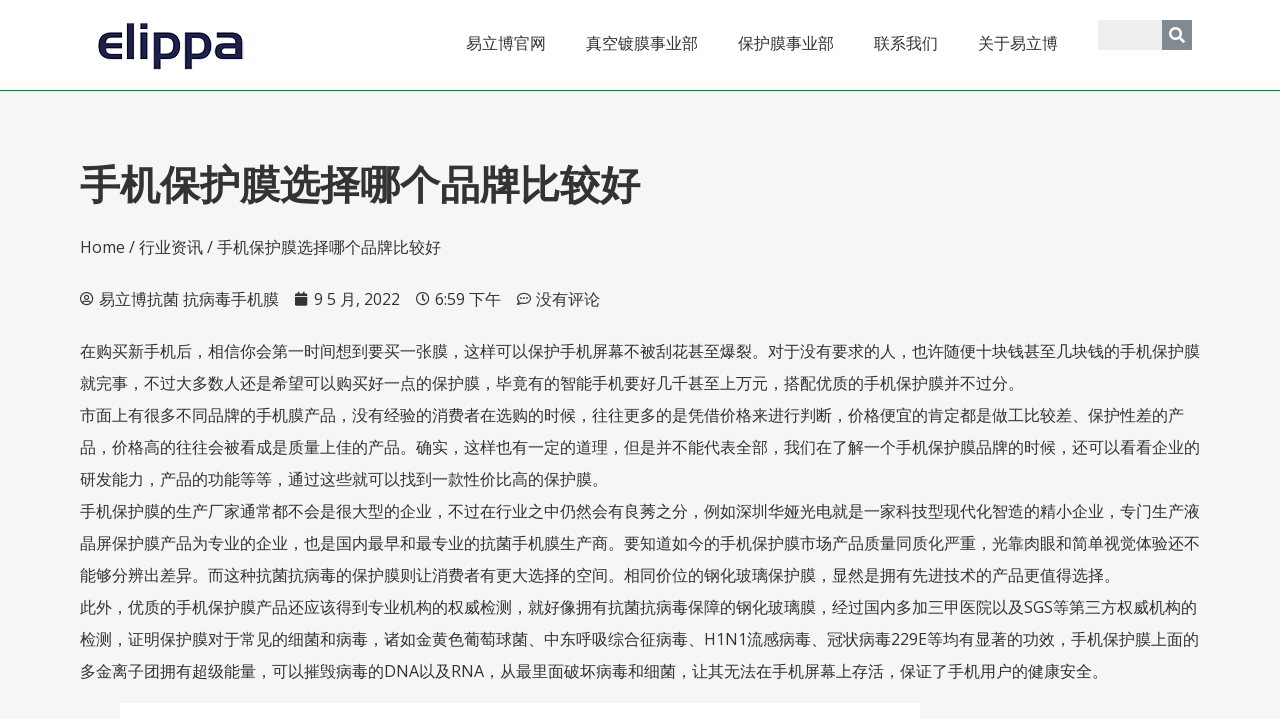

--- FILE ---
content_type: text/html; charset=UTF-8
request_url: https://www.elippa.com/elippa0509a.html
body_size: 20749
content:
<!doctype html>
<html lang="zh-Hans">
<head>
	<meta charset="UTF-8">
		<meta name="viewport" content="width=device-width, initial-scale=1">
	<link rel="profile" href="https://gmpg.org/xfn/11">
	<title>手机保护膜选择哪个品牌比较好 - 非银离子抗菌保护膜工厂_抗病毒钢化膜生产厂家_抗菌手机膜批发供应商</title>
<meta name="dc.title" content="手机保护膜选择哪个品牌比较好 - 非银离子抗菌保护膜工厂_抗病毒钢化膜生产厂家_抗菌手机膜批发供应商" />
<meta name="dc.description" content="在购买新手机后，相信你会第一时间想到要买一张膜，这样可以保护手机屏幕不被刮花甚至爆裂。对于没有要求的…" />
<meta name="dc.relation" content="https://www.elippa.com/elippa0509a.html/" />
<meta name="dc.source" content="https://www.elippa.com/" />
<meta name="dc.language" content="zh_CN" />
<meta name="description" content="在购买新手机后，相信你会第一时间想到要买一张膜，这样可以保护手机屏幕不被刮花甚至爆裂。对于没有要求的…" />
<meta name="robots" content="index, follow" />
<meta name="googlebot" content="index, follow, max-snippet:-1, max-image-preview:large, max-video-preview:-1" />
<meta name="bingbot" content="index, follow, max-snippet:-1, max-image-preview:large, max-video-preview:-1" />
<link rel="canonical" href="https://www.elippa.com/elippa0509a.html" />
<meta property="og:url" content="https://www.elippa.com/elippa0509a.html/" />
<meta property="og:site_name" content="非银离子抗菌保护膜工厂_抗病毒钢化膜生产厂家_抗菌手机膜批发供应商" />
<meta property="og:locale" content="zh_CN" />
<meta property="og:type" content="article" />
<meta property="og:title" content="手机保护膜选择哪个品牌比较好 - 非银离子抗菌保护膜工厂_抗病毒钢化膜生产厂家_抗菌手机膜批发供应商" />
<meta property="og:description" content="在购买新手机后，相信你会第一时间想到要买一张膜，这样可以保护手机屏幕不被刮花甚至爆裂。对于没有要求的…" />
<meta property="og:image" content="https://www.elippa.com/wp-content/uploads/2022/03/4-8.jpg" />
<meta property="og:image:secure_url" content="https://www.elippa.com/wp-content/uploads/2022/03/4-8.jpg" />
<meta property="og:image:width" content="800" />
<meta property="og:image:height" content="800" />
<meta property="og:image:alt" content="手机保护膜类型" />
<meta name="twitter:card" content="summary" />
<meta name="twitter:title" content="手机保护膜选择哪个品牌比较好 - 非银离子抗菌保护膜工厂_抗病毒钢化膜生产厂家_抗菌手机膜批发供应商" />
<meta name="twitter:description" content="在购买新手机后，相信你会第一时间想到要买一张膜，这样可以保护手机屏幕不被刮花甚至爆裂。对于没有要求的…" />
<meta name="twitter:image" content="https://www.elippa.com/wp-content/uploads/2022/03/4-8.jpg" />
<link rel="alternate" type="application/rss+xml" title="非银离子抗菌保护膜工厂_抗病毒钢化膜生产厂家_抗菌手机膜批发供应商 &raquo; Feed" href="https://www.elippa.com/feed" />
<link rel="alternate" type="application/rss+xml" title="非银离子抗菌保护膜工厂_抗病毒钢化膜生产厂家_抗菌手机膜批发供应商 &raquo; 评论 Feed" href="https://www.elippa.com/comments/feed" />
<link rel="alternate" type="application/rss+xml" title="非银离子抗菌保护膜工厂_抗病毒钢化膜生产厂家_抗菌手机膜批发供应商 &raquo; 手机保护膜选择哪个品牌比较好 评论 Feed" href="https://www.elippa.com/elippa0509a.html/feed" />
<link rel="alternate" title="oEmbed (JSON)" type="application/json+oembed" href="https://www.elippa.com/wp-json/oembed/1.0/embed?url=https%3A%2F%2Fwww.elippa.com%2Felippa0509a.html" />
<link rel="alternate" title="oEmbed (XML)" type="text/xml+oembed" href="https://www.elippa.com/wp-json/oembed/1.0/embed?url=https%3A%2F%2Fwww.elippa.com%2Felippa0509a.html&#038;format=xml" />
<style id='wp-img-auto-sizes-contain-inline-css' type='text/css'>
img:is([sizes=auto i],[sizes^="auto," i]){contain-intrinsic-size:3000px 1500px}
/*# sourceURL=wp-img-auto-sizes-contain-inline-css */
</style>
<style id='wp-emoji-styles-inline-css' type='text/css'>

	img.wp-smiley, img.emoji {
		display: inline !important;
		border: none !important;
		box-shadow: none !important;
		height: 1em !important;
		width: 1em !important;
		margin: 0 0.07em !important;
		vertical-align: -0.1em !important;
		background: none !important;
		padding: 0 !important;
	}
/*# sourceURL=wp-emoji-styles-inline-css */
</style>
<link rel='stylesheet' id='wp-block-library-css' href='https://www.elippa.com/wp-includes/css/dist/block-library/style.min.css?ver=6.9' type='text/css' media='all' />
<style id='wp-block-image-inline-css' type='text/css'>
.wp-block-image>a,.wp-block-image>figure>a{display:inline-block}.wp-block-image img{box-sizing:border-box;height:auto;max-width:100%;vertical-align:bottom}@media not (prefers-reduced-motion){.wp-block-image img.hide{visibility:hidden}.wp-block-image img.show{animation:show-content-image .4s}}.wp-block-image[style*=border-radius] img,.wp-block-image[style*=border-radius]>a{border-radius:inherit}.wp-block-image.has-custom-border img{box-sizing:border-box}.wp-block-image.aligncenter{text-align:center}.wp-block-image.alignfull>a,.wp-block-image.alignwide>a{width:100%}.wp-block-image.alignfull img,.wp-block-image.alignwide img{height:auto;width:100%}.wp-block-image .aligncenter,.wp-block-image .alignleft,.wp-block-image .alignright,.wp-block-image.aligncenter,.wp-block-image.alignleft,.wp-block-image.alignright{display:table}.wp-block-image .aligncenter>figcaption,.wp-block-image .alignleft>figcaption,.wp-block-image .alignright>figcaption,.wp-block-image.aligncenter>figcaption,.wp-block-image.alignleft>figcaption,.wp-block-image.alignright>figcaption{caption-side:bottom;display:table-caption}.wp-block-image .alignleft{float:left;margin:.5em 1em .5em 0}.wp-block-image .alignright{float:right;margin:.5em 0 .5em 1em}.wp-block-image .aligncenter{margin-left:auto;margin-right:auto}.wp-block-image :where(figcaption){margin-bottom:1em;margin-top:.5em}.wp-block-image.is-style-circle-mask img{border-radius:9999px}@supports ((-webkit-mask-image:none) or (mask-image:none)) or (-webkit-mask-image:none){.wp-block-image.is-style-circle-mask img{border-radius:0;-webkit-mask-image:url('data:image/svg+xml;utf8,<svg viewBox="0 0 100 100" xmlns="http://www.w3.org/2000/svg"><circle cx="50" cy="50" r="50"/></svg>');mask-image:url('data:image/svg+xml;utf8,<svg viewBox="0 0 100 100" xmlns="http://www.w3.org/2000/svg"><circle cx="50" cy="50" r="50"/></svg>');mask-mode:alpha;-webkit-mask-position:center;mask-position:center;-webkit-mask-repeat:no-repeat;mask-repeat:no-repeat;-webkit-mask-size:contain;mask-size:contain}}:root :where(.wp-block-image.is-style-rounded img,.wp-block-image .is-style-rounded img){border-radius:9999px}.wp-block-image figure{margin:0}.wp-lightbox-container{display:flex;flex-direction:column;position:relative}.wp-lightbox-container img{cursor:zoom-in}.wp-lightbox-container img:hover+button{opacity:1}.wp-lightbox-container button{align-items:center;backdrop-filter:blur(16px) saturate(180%);background-color:#5a5a5a40;border:none;border-radius:4px;cursor:zoom-in;display:flex;height:20px;justify-content:center;opacity:0;padding:0;position:absolute;right:16px;text-align:center;top:16px;width:20px;z-index:100}@media not (prefers-reduced-motion){.wp-lightbox-container button{transition:opacity .2s ease}}.wp-lightbox-container button:focus-visible{outline:3px auto #5a5a5a40;outline:3px auto -webkit-focus-ring-color;outline-offset:3px}.wp-lightbox-container button:hover{cursor:pointer;opacity:1}.wp-lightbox-container button:focus{opacity:1}.wp-lightbox-container button:focus,.wp-lightbox-container button:hover,.wp-lightbox-container button:not(:hover):not(:active):not(.has-background){background-color:#5a5a5a40;border:none}.wp-lightbox-overlay{box-sizing:border-box;cursor:zoom-out;height:100vh;left:0;overflow:hidden;position:fixed;top:0;visibility:hidden;width:100%;z-index:100000}.wp-lightbox-overlay .close-button{align-items:center;cursor:pointer;display:flex;justify-content:center;min-height:40px;min-width:40px;padding:0;position:absolute;right:calc(env(safe-area-inset-right) + 16px);top:calc(env(safe-area-inset-top) + 16px);z-index:5000000}.wp-lightbox-overlay .close-button:focus,.wp-lightbox-overlay .close-button:hover,.wp-lightbox-overlay .close-button:not(:hover):not(:active):not(.has-background){background:none;border:none}.wp-lightbox-overlay .lightbox-image-container{height:var(--wp--lightbox-container-height);left:50%;overflow:hidden;position:absolute;top:50%;transform:translate(-50%,-50%);transform-origin:top left;width:var(--wp--lightbox-container-width);z-index:9999999999}.wp-lightbox-overlay .wp-block-image{align-items:center;box-sizing:border-box;display:flex;height:100%;justify-content:center;margin:0;position:relative;transform-origin:0 0;width:100%;z-index:3000000}.wp-lightbox-overlay .wp-block-image img{height:var(--wp--lightbox-image-height);min-height:var(--wp--lightbox-image-height);min-width:var(--wp--lightbox-image-width);width:var(--wp--lightbox-image-width)}.wp-lightbox-overlay .wp-block-image figcaption{display:none}.wp-lightbox-overlay button{background:none;border:none}.wp-lightbox-overlay .scrim{background-color:#fff;height:100%;opacity:.9;position:absolute;width:100%;z-index:2000000}.wp-lightbox-overlay.active{visibility:visible}@media not (prefers-reduced-motion){.wp-lightbox-overlay.active{animation:turn-on-visibility .25s both}.wp-lightbox-overlay.active img{animation:turn-on-visibility .35s both}.wp-lightbox-overlay.show-closing-animation:not(.active){animation:turn-off-visibility .35s both}.wp-lightbox-overlay.show-closing-animation:not(.active) img{animation:turn-off-visibility .25s both}.wp-lightbox-overlay.zoom.active{animation:none;opacity:1;visibility:visible}.wp-lightbox-overlay.zoom.active .lightbox-image-container{animation:lightbox-zoom-in .4s}.wp-lightbox-overlay.zoom.active .lightbox-image-container img{animation:none}.wp-lightbox-overlay.zoom.active .scrim{animation:turn-on-visibility .4s forwards}.wp-lightbox-overlay.zoom.show-closing-animation:not(.active){animation:none}.wp-lightbox-overlay.zoom.show-closing-animation:not(.active) .lightbox-image-container{animation:lightbox-zoom-out .4s}.wp-lightbox-overlay.zoom.show-closing-animation:not(.active) .lightbox-image-container img{animation:none}.wp-lightbox-overlay.zoom.show-closing-animation:not(.active) .scrim{animation:turn-off-visibility .4s forwards}}@keyframes show-content-image{0%{visibility:hidden}99%{visibility:hidden}to{visibility:visible}}@keyframes turn-on-visibility{0%{opacity:0}to{opacity:1}}@keyframes turn-off-visibility{0%{opacity:1;visibility:visible}99%{opacity:0;visibility:visible}to{opacity:0;visibility:hidden}}@keyframes lightbox-zoom-in{0%{transform:translate(calc((-100vw + var(--wp--lightbox-scrollbar-width))/2 + var(--wp--lightbox-initial-left-position)),calc(-50vh + var(--wp--lightbox-initial-top-position))) scale(var(--wp--lightbox-scale))}to{transform:translate(-50%,-50%) scale(1)}}@keyframes lightbox-zoom-out{0%{transform:translate(-50%,-50%) scale(1);visibility:visible}99%{visibility:visible}to{transform:translate(calc((-100vw + var(--wp--lightbox-scrollbar-width))/2 + var(--wp--lightbox-initial-left-position)),calc(-50vh + var(--wp--lightbox-initial-top-position))) scale(var(--wp--lightbox-scale));visibility:hidden}}
/*# sourceURL=https://www.elippa.com/wp-includes/blocks/image/style.min.css */
</style>
<style id='wp-block-paragraph-inline-css' type='text/css'>
.is-small-text{font-size:.875em}.is-regular-text{font-size:1em}.is-large-text{font-size:2.25em}.is-larger-text{font-size:3em}.has-drop-cap:not(:focus):first-letter{float:left;font-size:8.4em;font-style:normal;font-weight:100;line-height:.68;margin:.05em .1em 0 0;text-transform:uppercase}body.rtl .has-drop-cap:not(:focus):first-letter{float:none;margin-left:.1em}p.has-drop-cap.has-background{overflow:hidden}:root :where(p.has-background){padding:1.25em 2.375em}:where(p.has-text-color:not(.has-link-color)) a{color:inherit}p.has-text-align-left[style*="writing-mode:vertical-lr"],p.has-text-align-right[style*="writing-mode:vertical-rl"]{rotate:180deg}
/*# sourceURL=https://www.elippa.com/wp-includes/blocks/paragraph/style.min.css */
</style>
<style id='global-styles-inline-css' type='text/css'>
:root{--wp--preset--aspect-ratio--square: 1;--wp--preset--aspect-ratio--4-3: 4/3;--wp--preset--aspect-ratio--3-4: 3/4;--wp--preset--aspect-ratio--3-2: 3/2;--wp--preset--aspect-ratio--2-3: 2/3;--wp--preset--aspect-ratio--16-9: 16/9;--wp--preset--aspect-ratio--9-16: 9/16;--wp--preset--color--black: #000000;--wp--preset--color--cyan-bluish-gray: #abb8c3;--wp--preset--color--white: #ffffff;--wp--preset--color--pale-pink: #f78da7;--wp--preset--color--vivid-red: #cf2e2e;--wp--preset--color--luminous-vivid-orange: #ff6900;--wp--preset--color--luminous-vivid-amber: #fcb900;--wp--preset--color--light-green-cyan: #7bdcb5;--wp--preset--color--vivid-green-cyan: #00d084;--wp--preset--color--pale-cyan-blue: #8ed1fc;--wp--preset--color--vivid-cyan-blue: #0693e3;--wp--preset--color--vivid-purple: #9b51e0;--wp--preset--gradient--vivid-cyan-blue-to-vivid-purple: linear-gradient(135deg,rgb(6,147,227) 0%,rgb(155,81,224) 100%);--wp--preset--gradient--light-green-cyan-to-vivid-green-cyan: linear-gradient(135deg,rgb(122,220,180) 0%,rgb(0,208,130) 100%);--wp--preset--gradient--luminous-vivid-amber-to-luminous-vivid-orange: linear-gradient(135deg,rgb(252,185,0) 0%,rgb(255,105,0) 100%);--wp--preset--gradient--luminous-vivid-orange-to-vivid-red: linear-gradient(135deg,rgb(255,105,0) 0%,rgb(207,46,46) 100%);--wp--preset--gradient--very-light-gray-to-cyan-bluish-gray: linear-gradient(135deg,rgb(238,238,238) 0%,rgb(169,184,195) 100%);--wp--preset--gradient--cool-to-warm-spectrum: linear-gradient(135deg,rgb(74,234,220) 0%,rgb(151,120,209) 20%,rgb(207,42,186) 40%,rgb(238,44,130) 60%,rgb(251,105,98) 80%,rgb(254,248,76) 100%);--wp--preset--gradient--blush-light-purple: linear-gradient(135deg,rgb(255,206,236) 0%,rgb(152,150,240) 100%);--wp--preset--gradient--blush-bordeaux: linear-gradient(135deg,rgb(254,205,165) 0%,rgb(254,45,45) 50%,rgb(107,0,62) 100%);--wp--preset--gradient--luminous-dusk: linear-gradient(135deg,rgb(255,203,112) 0%,rgb(199,81,192) 50%,rgb(65,88,208) 100%);--wp--preset--gradient--pale-ocean: linear-gradient(135deg,rgb(255,245,203) 0%,rgb(182,227,212) 50%,rgb(51,167,181) 100%);--wp--preset--gradient--electric-grass: linear-gradient(135deg,rgb(202,248,128) 0%,rgb(113,206,126) 100%);--wp--preset--gradient--midnight: linear-gradient(135deg,rgb(2,3,129) 0%,rgb(40,116,252) 100%);--wp--preset--font-size--small: 13px;--wp--preset--font-size--medium: 20px;--wp--preset--font-size--large: 36px;--wp--preset--font-size--x-large: 42px;--wp--preset--spacing--20: 0.44rem;--wp--preset--spacing--30: 0.67rem;--wp--preset--spacing--40: 1rem;--wp--preset--spacing--50: 1.5rem;--wp--preset--spacing--60: 2.25rem;--wp--preset--spacing--70: 3.38rem;--wp--preset--spacing--80: 5.06rem;--wp--preset--shadow--natural: 6px 6px 9px rgba(0, 0, 0, 0.2);--wp--preset--shadow--deep: 12px 12px 50px rgba(0, 0, 0, 0.4);--wp--preset--shadow--sharp: 6px 6px 0px rgba(0, 0, 0, 0.2);--wp--preset--shadow--outlined: 6px 6px 0px -3px rgb(255, 255, 255), 6px 6px rgb(0, 0, 0);--wp--preset--shadow--crisp: 6px 6px 0px rgb(0, 0, 0);}:where(.is-layout-flex){gap: 0.5em;}:where(.is-layout-grid){gap: 0.5em;}body .is-layout-flex{display: flex;}.is-layout-flex{flex-wrap: wrap;align-items: center;}.is-layout-flex > :is(*, div){margin: 0;}body .is-layout-grid{display: grid;}.is-layout-grid > :is(*, div){margin: 0;}:where(.wp-block-columns.is-layout-flex){gap: 2em;}:where(.wp-block-columns.is-layout-grid){gap: 2em;}:where(.wp-block-post-template.is-layout-flex){gap: 1.25em;}:where(.wp-block-post-template.is-layout-grid){gap: 1.25em;}.has-black-color{color: var(--wp--preset--color--black) !important;}.has-cyan-bluish-gray-color{color: var(--wp--preset--color--cyan-bluish-gray) !important;}.has-white-color{color: var(--wp--preset--color--white) !important;}.has-pale-pink-color{color: var(--wp--preset--color--pale-pink) !important;}.has-vivid-red-color{color: var(--wp--preset--color--vivid-red) !important;}.has-luminous-vivid-orange-color{color: var(--wp--preset--color--luminous-vivid-orange) !important;}.has-luminous-vivid-amber-color{color: var(--wp--preset--color--luminous-vivid-amber) !important;}.has-light-green-cyan-color{color: var(--wp--preset--color--light-green-cyan) !important;}.has-vivid-green-cyan-color{color: var(--wp--preset--color--vivid-green-cyan) !important;}.has-pale-cyan-blue-color{color: var(--wp--preset--color--pale-cyan-blue) !important;}.has-vivid-cyan-blue-color{color: var(--wp--preset--color--vivid-cyan-blue) !important;}.has-vivid-purple-color{color: var(--wp--preset--color--vivid-purple) !important;}.has-black-background-color{background-color: var(--wp--preset--color--black) !important;}.has-cyan-bluish-gray-background-color{background-color: var(--wp--preset--color--cyan-bluish-gray) !important;}.has-white-background-color{background-color: var(--wp--preset--color--white) !important;}.has-pale-pink-background-color{background-color: var(--wp--preset--color--pale-pink) !important;}.has-vivid-red-background-color{background-color: var(--wp--preset--color--vivid-red) !important;}.has-luminous-vivid-orange-background-color{background-color: var(--wp--preset--color--luminous-vivid-orange) !important;}.has-luminous-vivid-amber-background-color{background-color: var(--wp--preset--color--luminous-vivid-amber) !important;}.has-light-green-cyan-background-color{background-color: var(--wp--preset--color--light-green-cyan) !important;}.has-vivid-green-cyan-background-color{background-color: var(--wp--preset--color--vivid-green-cyan) !important;}.has-pale-cyan-blue-background-color{background-color: var(--wp--preset--color--pale-cyan-blue) !important;}.has-vivid-cyan-blue-background-color{background-color: var(--wp--preset--color--vivid-cyan-blue) !important;}.has-vivid-purple-background-color{background-color: var(--wp--preset--color--vivid-purple) !important;}.has-black-border-color{border-color: var(--wp--preset--color--black) !important;}.has-cyan-bluish-gray-border-color{border-color: var(--wp--preset--color--cyan-bluish-gray) !important;}.has-white-border-color{border-color: var(--wp--preset--color--white) !important;}.has-pale-pink-border-color{border-color: var(--wp--preset--color--pale-pink) !important;}.has-vivid-red-border-color{border-color: var(--wp--preset--color--vivid-red) !important;}.has-luminous-vivid-orange-border-color{border-color: var(--wp--preset--color--luminous-vivid-orange) !important;}.has-luminous-vivid-amber-border-color{border-color: var(--wp--preset--color--luminous-vivid-amber) !important;}.has-light-green-cyan-border-color{border-color: var(--wp--preset--color--light-green-cyan) !important;}.has-vivid-green-cyan-border-color{border-color: var(--wp--preset--color--vivid-green-cyan) !important;}.has-pale-cyan-blue-border-color{border-color: var(--wp--preset--color--pale-cyan-blue) !important;}.has-vivid-cyan-blue-border-color{border-color: var(--wp--preset--color--vivid-cyan-blue) !important;}.has-vivid-purple-border-color{border-color: var(--wp--preset--color--vivid-purple) !important;}.has-vivid-cyan-blue-to-vivid-purple-gradient-background{background: var(--wp--preset--gradient--vivid-cyan-blue-to-vivid-purple) !important;}.has-light-green-cyan-to-vivid-green-cyan-gradient-background{background: var(--wp--preset--gradient--light-green-cyan-to-vivid-green-cyan) !important;}.has-luminous-vivid-amber-to-luminous-vivid-orange-gradient-background{background: var(--wp--preset--gradient--luminous-vivid-amber-to-luminous-vivid-orange) !important;}.has-luminous-vivid-orange-to-vivid-red-gradient-background{background: var(--wp--preset--gradient--luminous-vivid-orange-to-vivid-red) !important;}.has-very-light-gray-to-cyan-bluish-gray-gradient-background{background: var(--wp--preset--gradient--very-light-gray-to-cyan-bluish-gray) !important;}.has-cool-to-warm-spectrum-gradient-background{background: var(--wp--preset--gradient--cool-to-warm-spectrum) !important;}.has-blush-light-purple-gradient-background{background: var(--wp--preset--gradient--blush-light-purple) !important;}.has-blush-bordeaux-gradient-background{background: var(--wp--preset--gradient--blush-bordeaux) !important;}.has-luminous-dusk-gradient-background{background: var(--wp--preset--gradient--luminous-dusk) !important;}.has-pale-ocean-gradient-background{background: var(--wp--preset--gradient--pale-ocean) !important;}.has-electric-grass-gradient-background{background: var(--wp--preset--gradient--electric-grass) !important;}.has-midnight-gradient-background{background: var(--wp--preset--gradient--midnight) !important;}.has-small-font-size{font-size: var(--wp--preset--font-size--small) !important;}.has-medium-font-size{font-size: var(--wp--preset--font-size--medium) !important;}.has-large-font-size{font-size: var(--wp--preset--font-size--large) !important;}.has-x-large-font-size{font-size: var(--wp--preset--font-size--x-large) !important;}
/*# sourceURL=global-styles-inline-css */
</style>

<style id='classic-theme-styles-inline-css' type='text/css'>
/*! This file is auto-generated */
.wp-block-button__link{color:#fff;background-color:#32373c;border-radius:9999px;box-shadow:none;text-decoration:none;padding:calc(.667em + 2px) calc(1.333em + 2px);font-size:1.125em}.wp-block-file__button{background:#32373c;color:#fff;text-decoration:none}
/*# sourceURL=/wp-includes/css/classic-themes.min.css */
</style>
<link rel='stylesheet' id='css-file-css' href='https://www.elippa.com/wp-content/plugins/woocommerce-for-b2b/css/elementor.css?ver=1.1' type='text/css' media='all' />
<link rel='stylesheet' id='woocommerce-layout-css' href='https://www.elippa.com/wp-content/plugins/woocommerce/assets/css/woocommerce-layout.css?ver=6.3.1' type='text/css' media='all' />
<link rel='stylesheet' id='woocommerce-smallscreen-css' href='https://www.elippa.com/wp-content/plugins/woocommerce/assets/css/woocommerce-smallscreen.css?ver=6.3.1' type='text/css' media='only screen and (max-width: 768px)' />
<link rel='stylesheet' id='woocommerce-general-css' href='https://www.elippa.com/wp-content/plugins/woocommerce/assets/css/woocommerce.css?ver=6.3.1' type='text/css' media='all' />
<style id='woocommerce-inline-inline-css' type='text/css'>
.woocommerce form .form-row .required { visibility: visible; }
/*# sourceURL=woocommerce-inline-inline-css */
</style>
<link rel='stylesheet' id='hello-elementor-css' href='https://www.elippa.com/wp-content/themes/hello-elementor/style.min.css?ver=2.5.0' type='text/css' media='all' />
<link rel='stylesheet' id='hello-elementor-theme-style-css' href='https://www.elippa.com/wp-content/themes/hello-elementor/theme.min.css?ver=2.5.0' type='text/css' media='all' />
<link rel='stylesheet' id='elementor-frontend-css' href='https://www.elippa.com/wp-content/plugins/elementor/assets/css/frontend-lite.min.css?ver=3.5.6' type='text/css' media='all' />
<link rel='stylesheet' id='elementor-post-6-css' href='https://www.elippa.com/wp-content/uploads/elementor/css/post-6.css?ver=1649943447' type='text/css' media='all' />
<link rel='stylesheet' id='elementor-icons-css' href='https://www.elippa.com/wp-content/plugins/elementor/assets/lib/eicons/css/elementor-icons.min.css?ver=5.14.0' type='text/css' media='all' />
<link rel='stylesheet' id='elementor-pro-css' href='https://www.elippa.com/wp-content/plugins/elementor-pro/assets/css/frontend-lite.min.css?ver=3.6.4' type='text/css' media='all' />
<link rel='stylesheet' id='uael-frontend-css' href='https://www.elippa.com/wp-content/plugins/ultimate-elementor/assets/min-css/uael-frontend.min.css?ver=1.36.4' type='text/css' media='all' />
<link rel='stylesheet' id='elementor-post-17-css' href='https://www.elippa.com/wp-content/uploads/elementor/css/post-17.css?ver=1649943447' type='text/css' media='all' />
<link rel='stylesheet' id='elementor-post-45-css' href='https://www.elippa.com/wp-content/uploads/elementor/css/post-45.css?ver=1650792668' type='text/css' media='all' />
<link rel='stylesheet' id='elementor-post-299-css' href='https://www.elippa.com/wp-content/uploads/elementor/css/post-299.css?ver=1650720751' type='text/css' media='all' />
<link rel='stylesheet' id='hello-elementor-child-style-css' href='https://www.elippa.com/wp-content/themes/hello-theme-child-master/style.css?ver=1.0.0' type='text/css' media='all' />
<link rel='stylesheet' id='google-fonts-1-css' href='https://fonts.googleapis.com/css?family=Oswald%3A100%2C100italic%2C200%2C200italic%2C300%2C300italic%2C400%2C400italic%2C500%2C500italic%2C600%2C600italic%2C700%2C700italic%2C800%2C800italic%2C900%2C900italic%7COpen+Sans%3A100%2C100italic%2C200%2C200italic%2C300%2C300italic%2C400%2C400italic%2C500%2C500italic%2C600%2C600italic%2C700%2C700italic%2C800%2C800italic%2C900%2C900italic&#038;display=auto&#038;ver=6.9' type='text/css' media='all' />
<link rel='stylesheet' id='elementor-icons-shared-0-css' href='https://www.elippa.com/wp-content/plugins/elementor/assets/lib/font-awesome/css/fontawesome.min.css?ver=5.15.3' type='text/css' media='all' />
<link rel='stylesheet' id='elementor-icons-fa-solid-css' href='https://www.elippa.com/wp-content/plugins/elementor/assets/lib/font-awesome/css/solid.min.css?ver=5.15.3' type='text/css' media='all' />
<script type="text/javascript" src="https://www.elippa.com/wp-includes/js/jquery/jquery.min.js?ver=3.7.1" id="jquery-core-js"></script>
<script type="text/javascript" src="https://www.elippa.com/wp-includes/js/jquery/jquery-migrate.min.js?ver=3.4.1" id="jquery-migrate-js"></script>
<link rel="https://api.w.org/" href="https://www.elippa.com/wp-json/" /><link rel="alternate" title="JSON" type="application/json" href="https://www.elippa.com/wp-json/wp/v2/posts/850" /><link rel="EditURI" type="application/rsd+xml" title="RSD" href="https://www.elippa.com/xmlrpc.php?rsd" />
<meta name="generator" content="WordPress 6.9" />
<link rel='shortlink' href='https://www.elippa.com/?p=850' />
	<noscript><style>.woocommerce-product-gallery{ opacity: 1 !important; }</style></noscript>
	<link rel="icon" href="https://www.elippa.com/wp-content/uploads/2022/03/1-100x100.png" sizes="32x32" />
<link rel="icon" href="https://www.elippa.com/wp-content/uploads/2022/03/1.png" sizes="192x192" />
<link rel="apple-touch-icon" href="https://www.elippa.com/wp-content/uploads/2022/03/1.png" />
<meta name="msapplication-TileImage" content="https://www.elippa.com/wp-content/uploads/2022/03/1.png" />
<link rel='stylesheet' id='elementor-icons-fa-regular-css' href='https://www.elippa.com/wp-content/plugins/elementor/assets/lib/font-awesome/css/regular.min.css?ver=5.15.3' type='text/css' media='all' />
</head>
<body class="wp-singular post-template-default single single-post postid-850 single-format-standard wp-custom-logo wp-theme-hello-elementor wp-child-theme-hello-theme-child-master theme-hello-elementor woocommerce-no-js elementor-default elementor-kit-6 elementor-page-299">

		<div data-elementor-type="header" data-elementor-id="17" class="elementor elementor-17 elementor-location-header" data-elementor-settings="[]">
								<section class="elementor-section elementor-top-section elementor-element elementor-element-f4b94b1 elementor-section-full_width elementor-section-height-default elementor-section-height-default" data-id="f4b94b1" data-element_type="section" data-settings="{&quot;background_background&quot;:&quot;classic&quot;}">
						<div class="elementor-container elementor-column-gap-default">
					<div class="elementor-column elementor-col-100 elementor-top-column elementor-element elementor-element-d754bc1" data-id="d754bc1" data-element_type="column">
			<div class="elementor-widget-wrap elementor-element-populated">
								<section class="elementor-section elementor-inner-section elementor-element elementor-element-3f3f44d elementor-section-boxed elementor-section-height-default elementor-section-height-default" data-id="3f3f44d" data-element_type="section">
						<div class="elementor-container elementor-column-gap-default">
					<div class="elementor-column elementor-col-33 elementor-inner-column elementor-element elementor-element-a84476b" data-id="a84476b" data-element_type="column">
			<div class="elementor-widget-wrap elementor-element-populated">
								<div class="elementor-element elementor-element-9a4371a elementor-widget elementor-widget-theme-site-logo elementor-widget-image" data-id="9a4371a" data-element_type="widget" data-widget_type="theme-site-logo.default">
				<div class="elementor-widget-container">
			<style>/*! elementor - v3.5.6 - 28-02-2022 */
.elementor-widget-image{text-align:center}.elementor-widget-image a{display:inline-block}.elementor-widget-image a img[src$=".svg"]{width:48px}.elementor-widget-image img{vertical-align:middle;display:inline-block}</style>													<a href="https://www.elippa.com">
							<img width="149" height="50" src="https://www.elippa.com/wp-content/uploads/2022/04/elippa小logo.jpg" class="attachment-full size-full" alt="" />								</a>
															</div>
				</div>
					</div>
		</div>
				<div class="elementor-column elementor-col-33 elementor-inner-column elementor-element elementor-element-4cd5967" data-id="4cd5967" data-element_type="column">
			<div class="elementor-widget-wrap elementor-element-populated">
								<div class="elementor-element elementor-element-d78a0a1 elementor-nav-menu__align-right elementor-nav-menu--dropdown-tablet elementor-nav-menu__text-align-aside elementor-nav-menu--toggle elementor-nav-menu--burger elementor-widget elementor-widget-nav-menu" data-id="d78a0a1" data-element_type="widget" data-settings="{&quot;layout&quot;:&quot;horizontal&quot;,&quot;submenu_icon&quot;:{&quot;value&quot;:&quot;&lt;i class=\&quot;fas fa-caret-down\&quot;&gt;&lt;\/i&gt;&quot;,&quot;library&quot;:&quot;fa-solid&quot;},&quot;toggle&quot;:&quot;burger&quot;}" data-widget_type="nav-menu.default">
				<div class="elementor-widget-container">
			<link rel="stylesheet" href="https://www.elippa.com/wp-content/plugins/elementor-pro/assets/css/widget-nav-menu.min.css">			<nav migration_allowed="1" migrated="0" role="navigation" class="elementor-nav-menu--main elementor-nav-menu__container elementor-nav-menu--layout-horizontal e--pointer-none">
				<ul id="menu-1-d78a0a1" class="elementor-nav-menu"><li class="menu-item menu-item-type-post_type menu-item-object-page menu-item-home menu-item-77"><a href="https://www.elippa.com/" class="elementor-item">易立博官网</a></li>
<li class="menu-item menu-item-type-taxonomy menu-item-object-product_cat menu-item-78"><a href="https://www.elippa.com/product-category/zhenkongdumo" class="elementor-item">真空镀膜事业部</a></li>
<li class="menu-item menu-item-type-taxonomy menu-item-object-product_cat menu-item-79"><a href="https://www.elippa.com/product-category/baohumo" class="elementor-item">保护膜事业部</a></li>
<li class="menu-item menu-item-type-post_type menu-item-object-page menu-item-788"><a href="https://www.elippa.com/lianxiwomen" class="elementor-item">联系我们</a></li>
<li class="menu-item menu-item-type-taxonomy menu-item-object-category menu-item-82"><a href="https://www.elippa.com/category/guanyuwomen" class="elementor-item">关于易立博</a></li>
</ul>			</nav>
					<div class="elementor-menu-toggle" role="button" tabindex="0" aria-label="菜单切换" aria-expanded="false">
			<i aria-hidden="true" role="presentation" class="elementor-menu-toggle__icon--open eicon-menu-bar"></i><i aria-hidden="true" role="presentation" class="elementor-menu-toggle__icon--close eicon-close"></i>			<span class="elementor-screen-only">菜单</span>
		</div>
			<nav class="elementor-nav-menu--dropdown elementor-nav-menu__container" role="navigation" aria-hidden="true">
				<ul id="menu-2-d78a0a1" class="elementor-nav-menu"><li class="menu-item menu-item-type-post_type menu-item-object-page menu-item-home menu-item-77"><a href="https://www.elippa.com/" class="elementor-item" tabindex="-1">易立博官网</a></li>
<li class="menu-item menu-item-type-taxonomy menu-item-object-product_cat menu-item-78"><a href="https://www.elippa.com/product-category/zhenkongdumo" class="elementor-item" tabindex="-1">真空镀膜事业部</a></li>
<li class="menu-item menu-item-type-taxonomy menu-item-object-product_cat menu-item-79"><a href="https://www.elippa.com/product-category/baohumo" class="elementor-item" tabindex="-1">保护膜事业部</a></li>
<li class="menu-item menu-item-type-post_type menu-item-object-page menu-item-788"><a href="https://www.elippa.com/lianxiwomen" class="elementor-item" tabindex="-1">联系我们</a></li>
<li class="menu-item menu-item-type-taxonomy menu-item-object-category menu-item-82"><a href="https://www.elippa.com/category/guanyuwomen" class="elementor-item" tabindex="-1">关于易立博</a></li>
</ul>			</nav>
				</div>
				</div>
					</div>
		</div>
				<div class="elementor-column elementor-col-33 elementor-inner-column elementor-element elementor-element-d1ae828" data-id="d1ae828" data-element_type="column">
			<div class="elementor-widget-wrap elementor-element-populated">
								<div class="elementor-element elementor-element-c9297e0 elementor-search-form--skin-classic elementor-search-form--button-type-icon elementor-search-form--icon-search elementor-widget elementor-widget-search-form" data-id="c9297e0" data-element_type="widget" data-settings="{&quot;skin&quot;:&quot;classic&quot;}" data-widget_type="search-form.default">
				<div class="elementor-widget-container">
			<link rel="stylesheet" href="https://www.elippa.com/wp-content/plugins/elementor-pro/assets/css/widget-theme-elements.min.css">		<form class="elementor-search-form" role="search" action="https://www.elippa.com" method="get">
									<div class="elementor-search-form__container">
								<input placeholder="" class="elementor-search-form__input" type="search" name="s" title="搜索" value="">
													<button class="elementor-search-form__submit" type="submit" title="搜索" aria-label="搜索">
													<i aria-hidden="true" class="fas fa-search"></i>							<span class="elementor-screen-only">搜索</span>
											</button>
											</div>
		</form>
				</div>
				</div>
					</div>
		</div>
							</div>
		</section>
					</div>
		</div>
							</div>
		</section>
						</div>
				<div data-elementor-type="single-post" data-elementor-id="299" class="elementor elementor-299 elementor-location-single post-850 post type-post status-publish format-standard hentry category-hangyezixun tag-58 tag-84 tag-72 tag-54 tag-59" data-elementor-settings="[]">
								<section class="elementor-section elementor-top-section elementor-element elementor-element-0f730cc elementor-section-boxed elementor-section-height-default elementor-section-height-default" data-id="0f730cc" data-element_type="section" data-settings="{&quot;background_background&quot;:&quot;classic&quot;}">
						<div class="elementor-container elementor-column-gap-default">
					<div class="elementor-column elementor-col-100 elementor-top-column elementor-element elementor-element-ccd4292" data-id="ccd4292" data-element_type="column">
			<div class="elementor-widget-wrap elementor-element-populated">
								<div class="elementor-element elementor-element-7cce528 elementor-widget elementor-widget-theme-post-title elementor-page-title elementor-widget-heading" data-id="7cce528" data-element_type="widget" data-widget_type="theme-post-title.default">
				<div class="elementor-widget-container">
			<style>/*! elementor - v3.5.6 - 28-02-2022 */
.elementor-heading-title{padding:0;margin:0;line-height:1}.elementor-widget-heading .elementor-heading-title[class*=elementor-size-]>a{color:inherit;font-size:inherit;line-height:inherit}.elementor-widget-heading .elementor-heading-title.elementor-size-small{font-size:15px}.elementor-widget-heading .elementor-heading-title.elementor-size-medium{font-size:19px}.elementor-widget-heading .elementor-heading-title.elementor-size-large{font-size:29px}.elementor-widget-heading .elementor-heading-title.elementor-size-xl{font-size:39px}.elementor-widget-heading .elementor-heading-title.elementor-size-xxl{font-size:59px}</style><h1 class="elementor-heading-title elementor-size-default">手机保护膜选择哪个品牌比较好</h1>		</div>
				</div>
				<div class="elementor-element elementor-element-3d30168 elementor-widget elementor-widget-woocommerce-breadcrumb" data-id="3d30168" data-element_type="widget" data-widget_type="woocommerce-breadcrumb.default">
				<div class="elementor-widget-container">
			<link rel="stylesheet" href="https://www.elippa.com/wp-content/plugins/elementor-pro/assets/css/widget-woocommerce.min.css"><nav class="woocommerce-breadcrumb"><a href="https://www.elippa.com">Home</a>&nbsp;&#47;&nbsp;<a href="https://www.elippa.com/category/hangyezixun">行业资讯</a>&nbsp;&#47;&nbsp;手机保护膜选择哪个品牌比较好</nav>		</div>
				</div>
				<div class="elementor-element elementor-element-7daf494 elementor-widget elementor-widget-post-info" data-id="7daf494" data-element_type="widget" data-widget_type="post-info.default">
				<div class="elementor-widget-container">
			<style>/*! elementor - v3.5.6 - 28-02-2022 */
.elementor-widget.elementor-icon-list--layout-inline .elementor-widget-container{overflow:hidden}.elementor-widget .elementor-icon-list-items.elementor-inline-items{margin-right:-8px;margin-left:-8px}.elementor-widget .elementor-icon-list-items.elementor-inline-items .elementor-icon-list-item{margin-right:8px;margin-left:8px}.elementor-widget .elementor-icon-list-items.elementor-inline-items .elementor-icon-list-item:after{width:auto;left:auto;right:auto;position:relative;height:100%;border-top:0;border-bottom:0;border-right:0;border-left-width:1px;border-style:solid;right:-8px}.elementor-widget .elementor-icon-list-items{list-style-type:none;margin:0;padding:0}.elementor-widget .elementor-icon-list-item{margin:0;padding:0;position:relative}.elementor-widget .elementor-icon-list-item:after{position:absolute;bottom:0;width:100%}.elementor-widget .elementor-icon-list-item,.elementor-widget .elementor-icon-list-item a{display:-webkit-box;display:-ms-flexbox;display:flex;-webkit-box-align:center;-ms-flex-align:center;align-items:center;font-size:inherit}.elementor-widget .elementor-icon-list-icon+.elementor-icon-list-text{-ms-flex-item-align:center;align-self:center;padding-left:5px}.elementor-widget .elementor-icon-list-icon{display:-webkit-box;display:-ms-flexbox;display:flex}.elementor-widget .elementor-icon-list-icon svg{width:var(--e-icon-list-icon-size,1em);height:var(--e-icon-list-icon-size,1em)}.elementor-widget .elementor-icon-list-icon i{width:1.25em;font-size:var(--e-icon-list-icon-size)}.elementor-widget.elementor-widget-icon-list .elementor-icon-list-icon{text-align:var(--e-icon-list-icon-align)}.elementor-widget.elementor-widget-icon-list .elementor-icon-list-icon svg{margin:var(--e-icon-list-icon-margin,0 calc(var(--e-icon-list-icon-size, 1em) * .25) 0 0)}.elementor-widget.elementor-list-item-link-full_width a{width:100%}.elementor-widget.elementor-align-center .elementor-icon-list-item,.elementor-widget.elementor-align-center .elementor-icon-list-item a{-webkit-box-pack:center;-ms-flex-pack:center;justify-content:center}.elementor-widget.elementor-align-center .elementor-icon-list-item:after{margin:auto}.elementor-widget.elementor-align-center .elementor-inline-items{-webkit-box-pack:center;-ms-flex-pack:center;justify-content:center}.elementor-widget.elementor-align-left .elementor-icon-list-item,.elementor-widget.elementor-align-left .elementor-icon-list-item a{-webkit-box-pack:start;-ms-flex-pack:start;justify-content:flex-start;text-align:left}.elementor-widget.elementor-align-left .elementor-inline-items{-webkit-box-pack:start;-ms-flex-pack:start;justify-content:flex-start}.elementor-widget.elementor-align-right .elementor-icon-list-item,.elementor-widget.elementor-align-right .elementor-icon-list-item a{-webkit-box-pack:end;-ms-flex-pack:end;justify-content:flex-end;text-align:right}.elementor-widget.elementor-align-right .elementor-icon-list-items{-webkit-box-pack:end;-ms-flex-pack:end;justify-content:flex-end}.elementor-widget:not(.elementor-align-right) .elementor-icon-list-item:after{left:0}.elementor-widget:not(.elementor-align-left) .elementor-icon-list-item:after{right:0}@media (max-width:1024px){.elementor-widget.elementor-tablet-align-center .elementor-icon-list-item,.elementor-widget.elementor-tablet-align-center .elementor-icon-list-item a,.elementor-widget.elementor-tablet-align-center .elementor-icon-list-items{-webkit-box-pack:center;-ms-flex-pack:center;justify-content:center}.elementor-widget.elementor-tablet-align-center .elementor-icon-list-item:after{margin:auto}.elementor-widget.elementor-tablet-align-left .elementor-icon-list-items{-webkit-box-pack:start;-ms-flex-pack:start;justify-content:flex-start}.elementor-widget.elementor-tablet-align-left .elementor-icon-list-item,.elementor-widget.elementor-tablet-align-left .elementor-icon-list-item a{-webkit-box-pack:start;-ms-flex-pack:start;justify-content:flex-start;text-align:left}.elementor-widget.elementor-tablet-align-right .elementor-icon-list-items{-webkit-box-pack:end;-ms-flex-pack:end;justify-content:flex-end}.elementor-widget.elementor-tablet-align-right .elementor-icon-list-item,.elementor-widget.elementor-tablet-align-right .elementor-icon-list-item a{-webkit-box-pack:end;-ms-flex-pack:end;justify-content:flex-end;text-align:right}.elementor-widget:not(.elementor-tablet-align-right) .elementor-icon-list-item:after{left:0}.elementor-widget:not(.elementor-tablet-align-left) .elementor-icon-list-item:after{right:0}}@media (max-width:767px){.elementor-widget.elementor-mobile-align-center .elementor-icon-list-item,.elementor-widget.elementor-mobile-align-center .elementor-icon-list-item a,.elementor-widget.elementor-mobile-align-center .elementor-icon-list-items{-webkit-box-pack:center;-ms-flex-pack:center;justify-content:center}.elementor-widget.elementor-mobile-align-center .elementor-icon-list-item:after{margin:auto}.elementor-widget.elementor-mobile-align-left .elementor-icon-list-items{-webkit-box-pack:start;-ms-flex-pack:start;justify-content:flex-start}.elementor-widget.elementor-mobile-align-left .elementor-icon-list-item,.elementor-widget.elementor-mobile-align-left .elementor-icon-list-item a{-webkit-box-pack:start;-ms-flex-pack:start;justify-content:flex-start;text-align:left}.elementor-widget.elementor-mobile-align-right .elementor-icon-list-items{-webkit-box-pack:end;-ms-flex-pack:end;justify-content:flex-end}.elementor-widget.elementor-mobile-align-right .elementor-icon-list-item,.elementor-widget.elementor-mobile-align-right .elementor-icon-list-item a{-webkit-box-pack:end;-ms-flex-pack:end;justify-content:flex-end;text-align:right}.elementor-widget:not(.elementor-mobile-align-right) .elementor-icon-list-item:after{left:0}.elementor-widget:not(.elementor-mobile-align-left) .elementor-icon-list-item:after{right:0}}</style>		<ul class="elementor-inline-items elementor-icon-list-items elementor-post-info">
								<li class="elementor-icon-list-item elementor-repeater-item-1a403ab elementor-inline-item" itemprop="author">
						<a href="https://www.elippa.com/author/elippa01">
											<span class="elementor-icon-list-icon">
								<i aria-hidden="true" class="far fa-user-circle"></i>							</span>
									<span class="elementor-icon-list-text elementor-post-info__item elementor-post-info__item--type-author">
										易立博抗菌 抗病毒手机膜					</span>
									</a>
				</li>
				<li class="elementor-icon-list-item elementor-repeater-item-36fba6a elementor-inline-item" itemprop="datePublished">
						<a href="https://www.elippa.com/2022/05/09">
											<span class="elementor-icon-list-icon">
								<i aria-hidden="true" class="fas fa-calendar"></i>							</span>
									<span class="elementor-icon-list-text elementor-post-info__item elementor-post-info__item--type-date">
										9 5 月, 2022					</span>
									</a>
				</li>
				<li class="elementor-icon-list-item elementor-repeater-item-cbf317c elementor-inline-item">
										<span class="elementor-icon-list-icon">
								<i aria-hidden="true" class="far fa-clock"></i>							</span>
									<span class="elementor-icon-list-text elementor-post-info__item elementor-post-info__item--type-time">
										6:59 下午					</span>
								</li>
				<li class="elementor-icon-list-item elementor-repeater-item-bdd2208 elementor-inline-item" itemprop="commentCount">
						<a href="https://www.elippa.com/elippa0509a.html#respond">
											<span class="elementor-icon-list-icon">
								<i aria-hidden="true" class="far fa-comment-dots"></i>							</span>
									<span class="elementor-icon-list-text elementor-post-info__item elementor-post-info__item--type-comments">
										没有评论					</span>
									</a>
				</li>
				</ul>
				</div>
				</div>
				<div class="elementor-element elementor-element-4ffe147 elementor-widget elementor-widget-theme-post-content" data-id="4ffe147" data-element_type="widget" data-widget_type="theme-post-content.default">
				<div class="elementor-widget-container">
			
<p>在购买新手机后，相信你会第一时间想到要买一张膜，这样可以保护手机屏幕不被刮花甚至爆裂。对于没有要求的人，也许随便十块钱甚至几块钱的手机保护膜就完事，不过大多数人还是希望可以购买好一点的保护膜，毕竟有的智能手机要好几千甚至上万元，搭配优质的手机保护膜并不过分。<br>市面上有很多不同品牌的手机膜产品，没有经验的消费者在选购的时候，往往更多的是凭借价格来进行判断，价格便宜的肯定都是做工比较差、保护性差的产品，价格高的往往会被看成是质量上佳的产品。确实，这样也有一定的道理，但是并不能代表全部，我们在了解一个手机保护膜品牌的时候，还可以看看企业的研发能力，产品的功能等等，通过这些就可以找到一款性价比高的保护膜。<br>手机保护膜的生产厂家通常都不会是很大型的企业，不过在行业之中仍然会有良莠之分，例如深圳华娅光电就是一家科技型现代化智造的精小企业，专门生产液晶屏保护膜产品为专业的企业，也是国内最早和最专业的抗菌手机膜生产商。要知道如今的手机保护膜市场产品质量同质化严重，光靠肉眼和简单视觉体验还不能够分辨出差异。而这种抗菌抗病毒的保护膜则让消费者有更大选择的空间。相同价位的钢化玻璃保护膜，显然是拥有先进技术的产品更值得选择。<br>此外，优质的手机保护膜产品还应该得到专业机构的权威检测，就好像拥有抗菌抗病毒保障的钢化玻璃膜，经过国内多加三甲医院以及SGS等第三方权威机构的检测，证明保护膜对于常见的细菌和病毒，诸如金黄色葡萄球菌、中东呼吸综合征病毒、H1N1流感病毒、冠状病毒229E等均有显著的功效，手机保护膜上面的多金离子团拥有超级能量，可以摧毁病毒的DNA以及RNA，从最里面破坏病毒和细菌，让其无法在手机屏幕上存活，保证了手机用户的健康安全。</p>



<figure class="wp-block-image size-full"><img fetchpriority="high" decoding="async" width="800" height="800" src="https://www.elippa.com/wp-content/uploads/2022/03/4-8.jpg" alt="手机保护膜类型" class="wp-image-354" srcset="https://www.elippa.com/wp-content/uploads/2022/03/4-8.jpg 800w, https://www.elippa.com/wp-content/uploads/2022/03/4-8-300x300.jpg 300w, https://www.elippa.com/wp-content/uploads/2022/03/4-8-150x150.jpg 150w, https://www.elippa.com/wp-content/uploads/2022/03/4-8-768x768.jpg 768w, https://www.elippa.com/wp-content/uploads/2022/03/4-8-600x600.jpg 600w, https://www.elippa.com/wp-content/uploads/2022/03/4-8-100x100.jpg 100w" sizes="(max-width: 800px) 100vw, 800px" /></figure>



<p><br>关于手机保护膜哪个品牌比较好，其实并没有一个标准的答案，每个人的需求都不一样，市场上也有不同功能的保护膜。消费者可以根据小编介绍的的方法来进行对比和筛选，其实并不会花你很多的时间。按照上面的介绍，如果同样是钢化玻璃膜，相信消费者会更加愿意选择带防病毒、防细菌的保护膜，更何况开发这款产品的厂家是专门生产屏幕保护膜的，拥有行业中先进的技术，被更多人选择也是情理之中。<br>当然，也有的人在购买手机保护膜的时候，了解产品购买后的评价也是可以的，这个能够作为参考的标准之一。但我们也需要防止有作假行为，因此对生产厂家有一定的认知也是很有必要的。一款优质的手机保护膜，能够在关键时候为手机起到很好的保护作用，避免屏幕受损产生巨额维修费用。</p>
		</div>
				</div>
				<div class="elementor-element elementor-element-a29c643 elementor-author-box--avatar-yes elementor-author-box--name-yes elementor-author-box--biography-yes elementor-author-box--link-no elementor-widget elementor-widget-author-box" data-id="a29c643" data-element_type="widget" data-widget_type="author-box.default">
				<div class="elementor-widget-container">
					<div class="elementor-author-box">
							<div  class="elementor-author-box__avatar">
					<img src="https://www.elippa.com/wp-content/uploads/2022/03/1-1.jpg" alt="易立博抗菌 抗病毒手机膜">
				</div>
			
			<div class="elementor-author-box__text">
									<div >
						<h4 class="elementor-author-box__name">
							易立博抗菌 抗病毒手机膜						</h4>
					</div>
				
									<div class="elementor-author-box__bio">
						易立博从2013年开始研发以玻璃为基材抗菌制品，经国内权威三甲医院检测抗菌效果可靠，并同年取得国家专利，经过公司研发人员多年不断改进，我们的产品每年通过SGS等权威机构检测，抗菌效果每次都能达到99.99%，2022年公司新申请的真空电镀抗病毒工艺发明专利已通过国家专利局审核通过.					</div>
				
							</div>
		</div>
				</div>
				</div>
				<div class="elementor-element elementor-element-ad45558 elementor-post-navigation-borders-yes elementor-widget elementor-widget-post-navigation" data-id="ad45558" data-element_type="widget" data-widget_type="post-navigation.default">
				<div class="elementor-widget-container">
					<div class="elementor-post-navigation">
			<div class="elementor-post-navigation__prev elementor-post-navigation__link">
				<a href="https://www.elippa.com/elippa20220509b.html" rel="prev"><span class="post-navigation__arrow-wrapper post-navigation__arrow-prev"><i class="fa fa-angle-left" aria-hidden="true"></i><span class="elementor-screen-only">上一个</span></span><span class="elementor-post-navigation__link__prev"><span class="post-navigation__prev--label">上一个</span><span class="post-navigation__prev--title">手机一定要贴膜吗 手机保护膜的重要性</span></span></a>			</div>
							<div class="elementor-post-navigation__separator-wrapper">
					<div class="elementor-post-navigation__separator"></div>
				</div>
						<div class="elementor-post-navigation__next elementor-post-navigation__link">
				<a href="https://www.elippa.com/elippa20220515b.html" rel="next"><span class="elementor-post-navigation__link__next"><span class="post-navigation__next--label">下一个</span><span class="post-navigation__next--title">手机保护膜是智商税吗？告诉你真相</span></span><span class="post-navigation__arrow-wrapper post-navigation__arrow-next"><i class="fa fa-angle-right" aria-hidden="true"></i><span class="elementor-screen-only">下一个</span></span></a>			</div>
		</div>
				</div>
				</div>
					</div>
		</div>
							</div>
		</section>
				<section class="elementor-section elementor-top-section elementor-element elementor-element-a34e990 elementor-section-boxed elementor-section-height-default elementor-section-height-default" data-id="a34e990" data-element_type="section">
						<div class="elementor-container elementor-column-gap-default">
					<div class="elementor-column elementor-col-50 elementor-top-column elementor-element elementor-element-110e64e" data-id="110e64e" data-element_type="column">
			<div class="elementor-widget-wrap elementor-element-populated">
								<div class="elementor-element elementor-element-6175df6 elementor-grid-1 elementor-grid-tablet-2 elementor-grid-mobile-1 elementor-posts--thumbnail-top elementor-widget elementor-widget-posts" data-id="6175df6" data-element_type="widget" data-settings="{&quot;classic_columns&quot;:&quot;1&quot;,&quot;classic_columns_tablet&quot;:&quot;2&quot;,&quot;classic_columns_mobile&quot;:&quot;1&quot;,&quot;classic_row_gap&quot;:{&quot;unit&quot;:&quot;px&quot;,&quot;size&quot;:35,&quot;sizes&quot;:[]},&quot;classic_row_gap_tablet&quot;:{&quot;unit&quot;:&quot;px&quot;,&quot;size&quot;:&quot;&quot;,&quot;sizes&quot;:[]},&quot;classic_row_gap_mobile&quot;:{&quot;unit&quot;:&quot;px&quot;,&quot;size&quot;:&quot;&quot;,&quot;sizes&quot;:[]}}" data-widget_type="posts.classic">
				<div class="elementor-widget-container">
			<link rel="stylesheet" href="https://www.elippa.com/wp-content/plugins/elementor-pro/assets/css/widget-posts.min.css">		<div class="elementor-posts-container elementor-posts elementor-posts--skin-classic elementor-grid">
				<article class="elementor-post elementor-grid-item post-898 post type-post status-publish format-standard hentry category-hangyezixun tag-58 tag-86 tag-54 tag-55 tag-59">
				<div class="elementor-post__text">
				<h3 class="elementor-post__title">
			<a href="https://www.elippa.com/%e6%89%8b%e6%9c%ba%e4%bf%9d%e6%8a%a4%e8%86%9c%e7%9a%84%e7%a7%8d%e7%b1%bb%e6%9c%89%e5%93%aa%e4%ba%9b.html" >
				手机保护膜的种类有哪些			</a>
		</h3>
				<div class="elementor-post__meta-data">
					<span class="elementor-post-author">
			易立博抗菌 抗病毒手机膜		</span>
				<span class="elementor-post-date">
			10 7 月, 2022		</span>
				</div>
				<div class="elementor-post__excerpt">
			<p>相信广大的用户都有为如何选择手机保护膜而感到烦恼，</p>
		</div>
					<a class="elementor-post__read-more" href="https://www.elippa.com/%e6%89%8b%e6%9c%ba%e4%bf%9d%e6%8a%a4%e8%86%9c%e7%9a%84%e7%a7%8d%e7%b1%bb%e6%9c%89%e5%93%aa%e4%ba%9b.html" >
				阅读更多 »			</a>
				</div>
				</article>
				<article class="elementor-post elementor-grid-item post-895 post type-post status-publish format-standard hentry category-hangyezixun tag-58 tag-85 tag-72 tag-54">
				<div class="elementor-post__text">
				<h3 class="elementor-post__title">
			<a href="https://www.elippa.com/shoujibaohumodehaochu.html" >
				手机保护膜好处可能超出你的想象			</a>
		</h3>
				<div class="elementor-post__meta-data">
					<span class="elementor-post-author">
			易立博抗菌 抗病毒手机膜		</span>
				<span class="elementor-post-date">
			9 7 月, 2022		</span>
				</div>
				<div class="elementor-post__excerpt">
			<p>拿到新手机以后，你想到的第一件事是不是马上到手机店贴膜呢？为什么大家都喜欢手机保护膜呢？主要还是因为其保护性能，不让你的手机屏幕受损，这也是大多数人的答案。智能手机虽然不是很大，不过却集合了多种不同的功能于一身，现在你外出可以不带钱包，但一定要带手机，否则将举步维艰。既然手机的使用场景如此多，我们是不是更加要保护它娇嫩的屏幕呢？</p>
		</div>
					<a class="elementor-post__read-more" href="https://www.elippa.com/shoujibaohumodehaochu.html" >
				阅读更多 »			</a>
				</div>
				</article>
				<article class="elementor-post elementor-grid-item post-874 post type-post status-publish format-standard hentry category-guanyuwomen tag-58 tag-69 tag-56">
				<div class="elementor-post__text">
				<h3 class="elementor-post__title">
			<a href="https://www.elippa.com/ribenjiance.html" >
				elippa抗菌膜通过日本检测			</a>
		</h3>
				<div class="elementor-post__meta-data">
					<span class="elementor-post-author">
			易立博抗菌 抗病毒手机膜		</span>
				<span class="elementor-post-date">
			8 7 月, 2022		</span>
				</div>
				<div class="elementor-post__excerpt">
			<p>经过公司研发人员多年不断改进，今年我公司生产的非银</p>
		</div>
					<a class="elementor-post__read-more" href="https://www.elippa.com/ribenjiance.html" >
				阅读更多 »			</a>
				</div>
				</article>
				<article class="elementor-post elementor-grid-item post-861 post type-post status-publish format-standard hentry category-hangyezixun tag-58 tag-74 tag-54">
				<div class="elementor-post__text">
				<h3 class="elementor-post__title">
			<a href="https://www.elippa.com/shoujibaohumodejiage.html" >
				手机保护膜好不好与价格有关吗			</a>
		</h3>
				<div class="elementor-post__meta-data">
					<span class="elementor-post-author">
			易立博抗菌 抗病毒手机膜		</span>
				<span class="elementor-post-date">
			8 7 月, 2022		</span>
				</div>
				<div class="elementor-post__excerpt">
			<p>在保护手机上面，除了手机保护套之外，很多人考虑到贴上手机保护膜，所以手机保护膜的销量相当好，也出现了各种各样的厂家各种功能的手机保护膜，此时大家会好奇怎么判断手机跑不摩好不好，它的品质是不是与价格有关系呢？我们一起来了解一下吧。</p>
		</div>
					<a class="elementor-post__read-more" href="https://www.elippa.com/shoujibaohumodejiage.html" >
				阅读更多 »			</a>
				</div>
				</article>
				</div>


		
				</div>
				</div>
					</div>
		</div>
				<div class="elementor-column elementor-col-50 elementor-top-column elementor-element elementor-element-3e8e686" data-id="3e8e686" data-element_type="column">
			<div class="elementor-widget-wrap elementor-element-populated">
								<div class="elementor-element elementor-element-83b02b7 elementor-widget elementor-widget-wp-widget-tag_cloud" data-id="83b02b7" data-element_type="widget" data-widget_type="wp-widget-tag_cloud.default">
				<div class="elementor-widget-container">
			<h5>热门搜索</h5><div class="tagcloud"><a href="https://www.elippa.com/tag/%e6%89%8b%e6%9c%ba%e4%bf%9d%e6%8a%a4%e8%86%9c" class="tag-cloud-link tag-link-58 tag-link-position-1" style="font-size: 22pt;" aria-label="手机保护膜 (28 项)">手机保护膜<span class="tag-link-count"> (28)</span></a>
<a href="https://www.elippa.com/tag/%e6%89%8b%e6%9c%ba%e4%bf%9d%e6%8a%a4%e8%86%9c%e4%bb%b7%e6%a0%bc" class="tag-cloud-link tag-link-74 tag-link-position-2" style="font-size: 11.620689655172pt;" aria-label="手机保护膜价格 (3 项)">手机保护膜价格<span class="tag-link-count"> (3)</span></a>
<a href="https://www.elippa.com/tag/%e6%89%8b%e6%9c%ba%e4%bf%9d%e6%8a%a4%e8%86%9c%e4%bd%bf%e7%94%a8" class="tag-cloud-link tag-link-71 tag-link-position-3" style="font-size: 8pt;" aria-label="手机保护膜使用 (1 项)">手机保护膜使用<span class="tag-link-count"> (1)</span></a>
<a href="https://www.elippa.com/tag/%e6%89%8b%e6%9c%ba%e4%bf%9d%e6%8a%a4%e8%86%9c%e5%93%81%e7%89%8c" class="tag-cloud-link tag-link-84 tag-link-position-4" style="font-size: 8pt;" aria-label="手机保护膜品牌 (1 项)">手机保护膜品牌<span class="tag-link-count"> (1)</span></a>
<a href="https://www.elippa.com/tag/%e6%89%8b%e6%9c%ba%e4%bf%9d%e6%8a%a4%e8%86%9c%e5%a4%9a%e5%b0%91%e9%92%b1" class="tag-cloud-link tag-link-82 tag-link-position-5" style="font-size: 8pt;" aria-label="手机保护膜多少钱 (1 项)">手机保护膜多少钱<span class="tag-link-count"> (1)</span></a>
<a href="https://www.elippa.com/tag/%e6%89%8b%e6%9c%ba%e4%bf%9d%e6%8a%a4%e8%86%9c%e6%8a%80%e5%b7%a7" class="tag-cloud-link tag-link-64 tag-link-position-6" style="font-size: 8pt;" aria-label="手机保护膜技巧 (1 项)">手机保护膜技巧<span class="tag-link-count"> (1)</span></a>
<a href="https://www.elippa.com/tag/%e6%89%8b%e6%9c%ba%e4%bf%9d%e6%8a%a4%e8%86%9c%e6%9c%89%e4%bb%80%e4%b9%88%e5%a5%bd%e5%a4%84" class="tag-cloud-link tag-link-85 tag-link-position-7" style="font-size: 8pt;" aria-label="手机保护膜有什么好处 (1 项)">手机保护膜有什么好处<span class="tag-link-count"> (1)</span></a>
<a href="https://www.elippa.com/tag/%e6%89%8b%e6%9c%ba%e4%bf%9d%e6%8a%a4%e8%86%9c%e6%9c%89%e5%93%aa%e4%ba%9b%e6%9d%90%e8%b4%a8" class="tag-cloud-link tag-link-66 tag-link-position-8" style="font-size: 8pt;" aria-label="手机保护膜有哪些材质 (1 项)">手机保护膜有哪些材质<span class="tag-link-count"> (1)</span></a>
<a href="https://www.elippa.com/tag/%e6%89%8b%e6%9c%ba%e4%bf%9d%e6%8a%a4%e8%86%9c%e7%9a%84%e4%bd%9c%e7%94%a8" class="tag-cloud-link tag-link-72 tag-link-position-9" style="font-size: 18.258620689655pt;" aria-label="手机保护膜的作用 (13 项)">手机保护膜的作用<span class="tag-link-count"> (13)</span></a>
<a href="https://www.elippa.com/tag/%e6%89%8b%e6%9c%ba%e4%bf%9d%e6%8a%a4%e8%86%9c%e7%9a%84%e5%8a%9f%e8%83%bd" class="tag-cloud-link tag-link-81 tag-link-position-10" style="font-size: 8pt;" aria-label="手机保护膜的功能 (1 项)">手机保护膜的功能<span class="tag-link-count"> (1)</span></a>
<a href="https://www.elippa.com/tag/%e6%89%8b%e6%9c%ba%e4%bf%9d%e6%8a%a4%e8%86%9c%e7%9a%84%e6%8c%91%e9%80%89" class="tag-cloud-link tag-link-80 tag-link-position-11" style="font-size: 8pt;" aria-label="手机保护膜的挑选 (1 项)">手机保护膜的挑选<span class="tag-link-count"> (1)</span></a>
<a href="https://www.elippa.com/tag/%e6%89%8b%e6%9c%ba%e4%bf%9d%e6%8a%a4%e8%86%9c%e7%9a%84%e7%a7%8d%e7%b1%bb%e6%9c%89%e5%93%aa%e4%ba%9b" class="tag-cloud-link tag-link-86 tag-link-position-12" style="font-size: 8pt;" aria-label="手机保护膜的种类有哪些 (1 项)">手机保护膜的种类有哪些<span class="tag-link-count"> (1)</span></a>
<a href="https://www.elippa.com/tag/%e6%89%8b%e6%9c%ba%e4%bf%9d%e6%8a%a4%e8%86%9c%e7%9a%84%e9%87%8d%e8%a6%81%e6%80%a7" class="tag-cloud-link tag-link-83 tag-link-position-13" style="font-size: 8pt;" aria-label="手机保护膜的重要性 (1 项)">手机保护膜的重要性<span class="tag-link-count"> (1)</span></a>
<a href="https://www.elippa.com/tag/%e6%89%8b%e6%9c%ba%e4%bf%9d%e6%8a%a4%e8%86%9c%e7%b1%bb%e5%9e%8b" class="tag-cloud-link tag-link-54 tag-link-position-14" style="font-size: 18.862068965517pt;" aria-label="手机保护膜类型 (15 项)">手机保护膜类型<span class="tag-link-count"> (15)</span></a>
<a href="https://www.elippa.com/tag/%e6%89%8b%e6%9c%ba%e4%bf%9d%e6%8a%a4%e8%86%9c%e9%80%89%e6%8b%a9" class="tag-cloud-link tag-link-55 tag-link-position-15" style="font-size: 16.448275862069pt;" aria-label="手机保护膜选择 (9 项)">手机保护膜选择<span class="tag-link-count"> (9)</span></a>
<a href="https://www.elippa.com/tag/%e6%89%8b%e6%9c%ba%e4%bf%9d%e6%8a%a4%e8%86%9c%e9%98%b2%e7%a2%8e%e5%b1%8f" class="tag-cloud-link tag-link-63 tag-link-position-16" style="font-size: 8pt;" aria-label="手机保护膜防碎屏 (1 项)">手机保护膜防碎屏<span class="tag-link-count"> (1)</span></a>
<a href="https://www.elippa.com/tag/%e6%89%8b%e6%9c%ba%e5%b1%8f%e5%b9%95%e4%bf%9d%e6%8a%a4%e8%86%9c%e7%9a%84%e4%bd%9c%e7%94%a8" class="tag-cloud-link tag-link-75 tag-link-position-17" style="font-size: 8pt;" aria-label="手机屏幕保护膜的作用 (1 项)">手机屏幕保护膜的作用<span class="tag-link-count"> (1)</span></a>
<a href="https://www.elippa.com/tag/%e6%89%8b%e6%9c%ba%e5%b1%8f%e5%b9%95%e8%93%9d%e5%85%89%e7%9a%84%e5%8d%b1%e5%ae%b3" class="tag-cloud-link tag-link-77 tag-link-position-18" style="font-size: 8pt;" aria-label="手机屏幕蓝光的危害 (1 项)">手机屏幕蓝光的危害<span class="tag-link-count"> (1)</span></a>
<a href="https://www.elippa.com/tag/%e6%89%8b%e6%9c%ba%e8%86%9c" class="tag-cloud-link tag-link-59 tag-link-position-19" style="font-size: 20.068965517241pt;" aria-label="手机膜 (19 项)">手机膜<span class="tag-link-count"> (19)</span></a>
<a href="https://www.elippa.com/tag/%e6%89%8b%e6%9c%ba%e8%b4%b4%e8%86%9c" class="tag-cloud-link tag-link-73 tag-link-position-20" style="font-size: 10.172413793103pt;" aria-label="手机贴膜 (2 项)">手机贴膜<span class="tag-link-count"> (2)</span></a>
<a href="https://www.elippa.com/tag/%e6%89%8b%e6%9c%ba%e8%b4%b4%e8%86%9c%e6%95%99%e7%a8%8b" class="tag-cloud-link tag-link-76 tag-link-position-21" style="font-size: 8pt;" aria-label="手机贴膜教程 (1 项)">手机贴膜教程<span class="tag-link-count"> (1)</span></a>
<a href="https://www.elippa.com/tag/%e6%89%8b%e6%9c%ba%e9%92%a2%e5%8c%96%e8%86%9c" class="tag-cloud-link tag-link-61 tag-link-position-22" style="font-size: 16.448275862069pt;" aria-label="手机钢化膜 (9 项)">手机钢化膜<span class="tag-link-count"> (9)</span></a>
<a href="https://www.elippa.com/tag/%e6%8a%97%e7%97%85%e6%af%92%e4%bf%9d%e6%8a%a4%e8%86%9c" class="tag-cloud-link tag-link-69 tag-link-position-23" style="font-size: 15.241379310345pt;" aria-label="抗病毒保护膜 (7 项)">抗病毒保护膜<span class="tag-link-count"> (7)</span></a>
<a href="https://www.elippa.com/tag/%e6%8a%97%e8%8f%8c%e6%8a%97%e7%97%85%e6%af%92%e6%89%8b%e6%9c%ba%e8%b4%b4%e8%86%9c" class="tag-cloud-link tag-link-78 tag-link-position-24" style="font-size: 8pt;" aria-label="抗菌抗病毒手机贴膜 (1 项)">抗菌抗病毒手机贴膜<span class="tag-link-count"> (1)</span></a>
<a href="https://www.elippa.com/tag/%e6%8a%97%e8%8f%8c%e8%86%9c" class="tag-cloud-link tag-link-67 tag-link-position-25" style="font-size: 8pt;" aria-label="抗菌膜 (1 项)">抗菌膜<span class="tag-link-count"> (1)</span></a>
<a href="https://www.elippa.com/tag/%e6%8a%97%e8%8f%8c%e9%92%a2%e5%8c%96%e8%86%9c" class="tag-cloud-link tag-link-70 tag-link-position-26" style="font-size: 8pt;" aria-label="抗菌钢化膜 (1 项)">抗菌钢化膜<span class="tag-link-count"> (1)</span></a>
<a href="https://www.elippa.com/tag/%e6%b0%b4%e5%87%9d%e8%86%9c" class="tag-cloud-link tag-link-65 tag-link-position-27" style="font-size: 8pt;" aria-label="水凝膜 (1 项)">水凝膜<span class="tag-link-count"> (1)</span></a>
<a href="https://www.elippa.com/tag/%e9%80%89%e6%8b%a9%e6%89%8b%e6%9c%ba%e4%bf%9d%e6%8a%a4%e8%86%9c" class="tag-cloud-link tag-link-79 tag-link-position-28" style="font-size: 8pt;" aria-label="选择手机保护膜 (1 项)">选择手机保护膜<span class="tag-link-count"> (1)</span></a>
<a href="https://www.elippa.com/tag/%e9%92%a2%e5%8c%96%e8%86%9c" class="tag-cloud-link tag-link-60 tag-link-position-29" style="font-size: 10.172413793103pt;" aria-label="钢化膜 (2 项)">钢化膜<span class="tag-link-count"> (2)</span></a>
<a href="https://www.elippa.com/tag/%e9%98%b2%e8%93%9d%e5%85%89%e4%bf%9d%e6%8a%a4%e8%86%9c" class="tag-cloud-link tag-link-57 tag-link-position-30" style="font-size: 11.620689655172pt;" aria-label="防蓝光保护膜 (3 项)">防蓝光保护膜<span class="tag-link-count"> (3)</span></a>
<a href="https://www.elippa.com/tag/%e9%98%b2%e8%93%9d%e5%85%89%e6%89%8b%e6%9c%ba%e4%bf%9d%e6%8a%a4%e8%86%9c%e7%9a%84%e5%8e%9f%e7%90%86" class="tag-cloud-link tag-link-56 tag-link-position-31" style="font-size: 12.827586206897pt;" aria-label="防蓝光手机保护膜的原理 (4 项)">防蓝光手机保护膜的原理<span class="tag-link-count"> (4)</span></a>
<a href="https://www.elippa.com/tag/%e9%9d%9e%e9%93%b6%e7%a6%bb%e5%ad%90%e6%8a%97%e8%8f%8c%e4%bf%9d%e6%8a%a4%e8%86%9c" class="tag-cloud-link tag-link-68 tag-link-position-32" style="font-size: 8pt;" aria-label="非银离子抗菌保护膜 (1 项)">非银离子抗菌保护膜<span class="tag-link-count"> (1)</span></a></div>
		</div>
				</div>
					</div>
		</div>
							</div>
		</section>
				<section class="elementor-section elementor-top-section elementor-element elementor-element-f0a6393 elementor-section-boxed elementor-section-height-default elementor-section-height-default" data-id="f0a6393" data-element_type="section">
						<div class="elementor-container elementor-column-gap-default">
					<div class="elementor-column elementor-col-100 elementor-top-column elementor-element elementor-element-7f01fd1" data-id="7f01fd1" data-element_type="column">
			<div class="elementor-widget-wrap">
									</div>
		</div>
							</div>
		</section>
						</div>
				<div data-elementor-type="footer" data-elementor-id="45" class="elementor elementor-45 elementor-location-footer" data-elementor-settings="[]">
								<section class="elementor-section elementor-top-section elementor-element elementor-element-4bc9a26 elementor-section-full_width elementor-section-height-default elementor-section-height-default" data-id="4bc9a26" data-element_type="section" data-settings="{&quot;background_background&quot;:&quot;classic&quot;}">
						<div class="elementor-container elementor-column-gap-default">
					<div class="elementor-column elementor-col-100 elementor-top-column elementor-element elementor-element-75c9bdd" data-id="75c9bdd" data-element_type="column">
			<div class="elementor-widget-wrap elementor-element-populated">
								<section class="elementor-section elementor-inner-section elementor-element elementor-element-513e2cd elementor-section-full_width elementor-section-height-default elementor-section-height-default" data-id="513e2cd" data-element_type="section">
						<div class="elementor-container elementor-column-gap-default">
					<div class="elementor-column elementor-col-25 elementor-inner-column elementor-element elementor-element-4ba89aa" data-id="4ba89aa" data-element_type="column">
			<div class="elementor-widget-wrap elementor-element-populated">
								<div class="elementor-element elementor-element-22cb86d elementor-widget elementor-widget-text-editor" data-id="22cb86d" data-element_type="widget" data-widget_type="text-editor.default">
				<div class="elementor-widget-container">
			<style>/*! elementor - v3.5.6 - 28-02-2022 */
.elementor-widget-text-editor.elementor-drop-cap-view-stacked .elementor-drop-cap{background-color:#818a91;color:#fff}.elementor-widget-text-editor.elementor-drop-cap-view-framed .elementor-drop-cap{color:#818a91;border:3px solid;background-color:transparent}.elementor-widget-text-editor:not(.elementor-drop-cap-view-default) .elementor-drop-cap{margin-top:8px}.elementor-widget-text-editor:not(.elementor-drop-cap-view-default) .elementor-drop-cap-letter{width:1em;height:1em}.elementor-widget-text-editor .elementor-drop-cap{float:left;text-align:center;line-height:1;font-size:50px}.elementor-widget-text-editor .elementor-drop-cap-letter{display:inline-block}</style>				<p>深圳易立博是中国最早和最专业的抗菌手机钢化膜生产工厂，是中国以玻璃及PC为基材、抗菌抗病毒功能永久性、材质高透性和环保性的抗菌抗病毒膜研究开发领域的领导者，是国内在非银离子抗菌抗病毒膜领域的带头人。</p>						</div>
				</div>
					</div>
		</div>
				<div class="elementor-column elementor-col-25 elementor-inner-column elementor-element elementor-element-01dd70d" data-id="01dd70d" data-element_type="column">
			<div class="elementor-widget-wrap elementor-element-populated">
								<div class="elementor-element elementor-element-ae8c726 elementor-widget elementor-widget-heading" data-id="ae8c726" data-element_type="widget" data-widget_type="heading.default">
				<div class="elementor-widget-container">
			<h4 class="elementor-heading-title elementor-size-default">关于易立博</h4>		</div>
				</div>
				<div class="elementor-element elementor-element-b888773 elementor-widget elementor-widget-text-editor" data-id="b888773" data-element_type="widget" data-widget_type="text-editor.default">
				<div class="elementor-widget-container">
							<p>公司历史</p><p>企业文化</p><p>品牌故事</p><p>专利技术</p><p>检测报告</p>						</div>
				</div>
					</div>
		</div>
				<div class="elementor-column elementor-col-25 elementor-inner-column elementor-element elementor-element-164e002" data-id="164e002" data-element_type="column">
			<div class="elementor-widget-wrap elementor-element-populated">
								<div class="elementor-element elementor-element-5fb9a57 elementor-widget elementor-widget-heading" data-id="5fb9a57" data-element_type="widget" data-widget_type="heading.default">
				<div class="elementor-widget-container">
			<h4 class="elementor-heading-title elementor-size-default">集团网站</h4>		</div>
				</div>
				<div class="elementor-element elementor-element-bccad7e elementor-widget elementor-widget-text-editor" data-id="bccad7e" data-element_type="widget" data-widget_type="text-editor.default">
				<div class="elementor-widget-container">
							<p>真空镀膜事业部</p><p>保护膜事业部</p><p>新材料事业部</p><p>易立博易商城</p>						</div>
				</div>
					</div>
		</div>
				<div class="elementor-column elementor-col-25 elementor-inner-column elementor-element elementor-element-9bc6907" data-id="9bc6907" data-element_type="column">
			<div class="elementor-widget-wrap elementor-element-populated">
								<div class="elementor-element elementor-element-71ae99e elementor-widget elementor-widget-heading" data-id="71ae99e" data-element_type="widget" data-widget_type="heading.default">
				<div class="elementor-widget-container">
			<h4 class="elementor-heading-title elementor-size-default">客户中心</h4>		</div>
				</div>
				<div class="elementor-element elementor-element-ac4bde8 elementor-widget elementor-widget-text-editor" data-id="ac4bde8" data-element_type="widget" data-widget_type="text-editor.default">
				<div class="elementor-widget-container">
							<p>大宗批发商服务中心</p><p>个人消费者服务中心</p><p>众筹VIP服务中心</p>						</div>
				</div>
					</div>
		</div>
							</div>
		</section>
				<div class="elementor-element elementor-element-aac2faf elementor-widget-divider--view-line elementor-widget elementor-widget-divider" data-id="aac2faf" data-element_type="widget" data-widget_type="divider.default">
				<div class="elementor-widget-container">
			<style>/*! elementor - v3.5.6 - 28-02-2022 */
.elementor-widget-divider{--divider-border-style:none;--divider-border-width:1px;--divider-color:#2c2c2c;--divider-icon-size:20px;--divider-element-spacing:10px;--divider-pattern-height:24px;--divider-pattern-size:20px;--divider-pattern-url:none;--divider-pattern-repeat:repeat-x}.elementor-widget-divider .elementor-divider{display:-webkit-box;display:-ms-flexbox;display:flex}.elementor-widget-divider .elementor-divider__text{font-size:15px;line-height:1;max-width:95%}.elementor-widget-divider .elementor-divider__element{margin:0 var(--divider-element-spacing);-ms-flex-negative:0;flex-shrink:0}.elementor-widget-divider .elementor-icon{font-size:var(--divider-icon-size)}.elementor-widget-divider .elementor-divider-separator{display:-webkit-box;display:-ms-flexbox;display:flex;margin:0;direction:ltr}.elementor-widget-divider--view-line_icon .elementor-divider-separator,.elementor-widget-divider--view-line_text .elementor-divider-separator{-webkit-box-align:center;-ms-flex-align:center;align-items:center}.elementor-widget-divider--view-line_icon .elementor-divider-separator:after,.elementor-widget-divider--view-line_icon .elementor-divider-separator:before,.elementor-widget-divider--view-line_text .elementor-divider-separator:after,.elementor-widget-divider--view-line_text .elementor-divider-separator:before{display:block;content:"";border-bottom:0;-webkit-box-flex:1;-ms-flex-positive:1;flex-grow:1;border-top:var(--divider-border-width) var(--divider-border-style) var(--divider-color)}.elementor-widget-divider--element-align-left .elementor-divider .elementor-divider-separator>.elementor-divider__svg:first-of-type{-webkit-box-flex:0;-ms-flex-positive:0;flex-grow:0;-ms-flex-negative:100;flex-shrink:100}.elementor-widget-divider--element-align-left .elementor-divider-separator:before{content:none}.elementor-widget-divider--element-align-left .elementor-divider__element{margin-left:0}.elementor-widget-divider--element-align-right .elementor-divider .elementor-divider-separator>.elementor-divider__svg:last-of-type{-webkit-box-flex:0;-ms-flex-positive:0;flex-grow:0;-ms-flex-negative:100;flex-shrink:100}.elementor-widget-divider--element-align-right .elementor-divider-separator:after{content:none}.elementor-widget-divider--element-align-right .elementor-divider__element{margin-right:0}.elementor-widget-divider:not(.elementor-widget-divider--view-line_text):not(.elementor-widget-divider--view-line_icon) .elementor-divider-separator{border-top:var(--divider-border-width) var(--divider-border-style) var(--divider-color)}.elementor-widget-divider--separator-type-pattern{--divider-border-style:none}.elementor-widget-divider--separator-type-pattern.elementor-widget-divider--view-line .elementor-divider-separator,.elementor-widget-divider--separator-type-pattern:not(.elementor-widget-divider--view-line) .elementor-divider-separator:after,.elementor-widget-divider--separator-type-pattern:not(.elementor-widget-divider--view-line) .elementor-divider-separator:before,.elementor-widget-divider--separator-type-pattern:not([class*=elementor-widget-divider--view]) .elementor-divider-separator{width:100%;min-height:var(--divider-pattern-height);-webkit-mask-size:var(--divider-pattern-size) 100%;mask-size:var(--divider-pattern-size) 100%;-webkit-mask-repeat:var(--divider-pattern-repeat);mask-repeat:var(--divider-pattern-repeat);background-color:var(--divider-color);-webkit-mask-image:var(--divider-pattern-url);mask-image:var(--divider-pattern-url)}.elementor-widget-divider--no-spacing{--divider-pattern-size:auto}.elementor-widget-divider--bg-round{--divider-pattern-repeat:round}.rtl .elementor-widget-divider .elementor-divider__text{direction:rtl}</style>		<div class="elementor-divider">
			<span class="elementor-divider-separator">
						</span>
		</div>
				</div>
				</div>
				<section class="elementor-section elementor-inner-section elementor-element elementor-element-8d04cce elementor-section-boxed elementor-section-height-default elementor-section-height-default" data-id="8d04cce" data-element_type="section">
						<div class="elementor-container elementor-column-gap-default">
					<div class="elementor-column elementor-col-33 elementor-inner-column elementor-element elementor-element-f71f93a" data-id="f71f93a" data-element_type="column">
			<div class="elementor-widget-wrap elementor-element-populated">
								<div class="elementor-element elementor-element-1c9f12f elementor-widget elementor-widget-text-editor" data-id="1c9f12f" data-element_type="widget" data-widget_type="text-editor.default">
				<div class="elementor-widget-container">
							<p><a href="https://beian.miit.gov.cn/">粤ICP备2022020764号</a></p>						</div>
				</div>
					</div>
		</div>
				<div class="elementor-column elementor-col-33 elementor-inner-column elementor-element elementor-element-859c857" data-id="859c857" data-element_type="column">
			<div class="elementor-widget-wrap elementor-element-populated">
								<div class="elementor-element elementor-element-23c9070 elementor-widget elementor-widget-text-editor" data-id="23c9070" data-element_type="widget" data-widget_type="text-editor.default">
				<div class="elementor-widget-container">
							<p>©2022深圳易立博光电有限公司是专业的<a href="https://www.elippa.com">非银离子抗菌保护膜工厂</a>_<a href="https://www.elippa.com">抗病毒钢化膜生产厂家</a>_<a href="https://www.elippa.com">抗菌手机膜批发供应商</a></p>						</div>
				</div>
					</div>
		</div>
				<div class="elementor-column elementor-col-33 elementor-inner-column elementor-element elementor-element-92997d5" data-id="92997d5" data-element_type="column">
			<div class="elementor-widget-wrap elementor-element-populated">
								<div class="elementor-element elementor-element-a268445 elementor-widget elementor-widget-text-editor" data-id="a268445" data-element_type="widget" data-widget_type="text-editor.default">
				<div class="elementor-widget-container">
							<p><a href="https://www.elippa.com/sitemaps.xml">网站地图</a></p>						</div>
				</div>
					</div>
		</div>
							</div>
		</section>
				<div class="elementor-element elementor-element-2533f9b elementor-widget-divider--view-line elementor-widget elementor-widget-divider" data-id="2533f9b" data-element_type="widget" data-widget_type="divider.default">
				<div class="elementor-widget-container">
					<div class="elementor-divider">
			<span class="elementor-divider-separator">
						</span>
		</div>
				</div>
				</div>
					</div>
		</div>
							</div>
		</section>
						</div>
		
<script type="speculationrules">
{"prefetch":[{"source":"document","where":{"and":[{"href_matches":"/*"},{"not":{"href_matches":["/wp-*.php","/wp-admin/*","/wp-content/uploads/*","/wp-content/*","/wp-content/plugins/*","/wp-content/themes/hello-theme-child-master/*","/wp-content/themes/hello-elementor/*","/*\\?(.+)"]}},{"not":{"selector_matches":"a[rel~=\"nofollow\"]"}},{"not":{"selector_matches":".no-prefetch, .no-prefetch a"}}]},"eagerness":"conservative"}]}
</script>
<script type="application/ld+json">{"@context":"https:\/\/schema.org\/","@type":"BreadcrumbList","itemListElement":[{"@type":"ListItem","position":1,"item":{"name":"Home","@id":"https:\/\/www.elippa.com"}},{"@type":"ListItem","position":2,"item":{"name":"\u884c\u4e1a\u8d44\u8baf","@id":"https:\/\/www.elippa.com\/category\/hangyezixun"}},{"@type":"ListItem","position":3,"item":{"name":"\u624b\u673a\u4fdd\u62a4\u819c\u9009\u62e9\u54ea\u4e2a\u54c1\u724c\u6bd4\u8f83\u597d","@id":"https:\/\/www.elippa.com\/elippa0509a.html"}}]}</script>	<script type="text/javascript">
		(function () {
			var c = document.body.className;
			c = c.replace(/woocommerce-no-js/, 'woocommerce-js');
			document.body.className = c;
		})();
	</script>
	<script type="text/javascript" src="https://www.elippa.com/wp-content/plugins/woocommerce/assets/js/jquery-blockui/jquery.blockUI.min.js?ver=2.7.0-wc.6.3.1" id="jquery-blockui-js"></script>
<script type="text/javascript" id="wc-add-to-cart-js-extra">
/* <![CDATA[ */
var wc_add_to_cart_params = {"ajax_url":"/wp-admin/admin-ajax.php","wc_ajax_url":"/?wc-ajax=%%endpoint%%","i18n_view_cart":"View cart","cart_url":"https://www.elippa.com/cart","is_cart":"","cart_redirect_after_add":"no"};
//# sourceURL=wc-add-to-cart-js-extra
/* ]]> */
</script>
<script type="text/javascript" src="https://www.elippa.com/wp-content/plugins/woocommerce/assets/js/frontend/add-to-cart.min.js?ver=6.3.1" id="wc-add-to-cart-js"></script>
<script type="text/javascript" src="https://www.elippa.com/wp-content/plugins/woocommerce/assets/js/js-cookie/js.cookie.min.js?ver=2.1.4-wc.6.3.1" id="js-cookie-js"></script>
<script type="text/javascript" id="woocommerce-js-extra">
/* <![CDATA[ */
var woocommerce_params = {"ajax_url":"/wp-admin/admin-ajax.php","wc_ajax_url":"/?wc-ajax=%%endpoint%%"};
//# sourceURL=woocommerce-js-extra
/* ]]> */
</script>
<script type="text/javascript" src="https://www.elippa.com/wp-content/plugins/woocommerce/assets/js/frontend/woocommerce.min.js?ver=6.3.1" id="woocommerce-js"></script>
<script type="text/javascript" id="wc-cart-fragments-js-extra">
/* <![CDATA[ */
var wc_cart_fragments_params = {"ajax_url":"/wp-admin/admin-ajax.php","wc_ajax_url":"/?wc-ajax=%%endpoint%%","cart_hash_key":"wc_cart_hash_f2995c7c57d2ad9b1a14f020408a854f","fragment_name":"wc_fragments_f2995c7c57d2ad9b1a14f020408a854f","request_timeout":"5000"};
//# sourceURL=wc-cart-fragments-js-extra
/* ]]> */
</script>
<script type="text/javascript" src="https://www.elippa.com/wp-content/plugins/woocommerce/assets/js/frontend/cart-fragments.min.js?ver=6.3.1" id="wc-cart-fragments-js"></script>
<script type="text/javascript" src="https://www.elippa.com/wp-content/themes/hello-elementor/assets/js/hello-frontend.min.js?ver=1.0.0" id="hello-theme-frontend-js"></script>
<script type="text/javascript" src="https://www.elippa.com/wp-content/plugins/elementor-pro/assets/lib/smartmenus/jquery.smartmenus.min.js?ver=1.0.1" id="smartmenus-js"></script>
<script type="text/javascript" src="https://www.elippa.com/wp-includes/js/imagesloaded.min.js?ver=5.0.0" id="imagesloaded-js"></script>
<script type="text/javascript" src="https://www.elippa.com/wp-content/plugins/elementor-pro/assets/js/webpack-pro.runtime.min.js?ver=3.6.4" id="elementor-pro-webpack-runtime-js"></script>
<script type="text/javascript" src="https://www.elippa.com/wp-content/plugins/elementor/assets/js/webpack.runtime.min.js?ver=3.5.6" id="elementor-webpack-runtime-js"></script>
<script type="text/javascript" src="https://www.elippa.com/wp-content/plugins/elementor/assets/js/frontend-modules.min.js?ver=3.5.6" id="elementor-frontend-modules-js"></script>
<script type="text/javascript" src="https://www.elippa.com/wp-includes/js/dist/hooks.min.js?ver=dd5603f07f9220ed27f1" id="wp-hooks-js"></script>
<script type="text/javascript" src="https://www.elippa.com/wp-includes/js/dist/i18n.min.js?ver=c26c3dc7bed366793375" id="wp-i18n-js"></script>
<script type="text/javascript" id="wp-i18n-js-after">
/* <![CDATA[ */
wp.i18n.setLocaleData( { 'text direction\u0004ltr': [ 'ltr' ] } );
//# sourceURL=wp-i18n-js-after
/* ]]> */
</script>
<script type="text/javascript" id="elementor-pro-frontend-js-before">
/* <![CDATA[ */
var ElementorProFrontendConfig = {"ajaxurl":"https:\/\/www.elippa.com\/wp-admin\/admin-ajax.php","nonce":"a7b9c72222","urls":{"assets":"https:\/\/www.elippa.com\/wp-content\/plugins\/elementor-pro\/assets\/","rest":"https:\/\/www.elippa.com\/wp-json\/"},"shareButtonsNetworks":{"facebook":{"title":"Facebook","has_counter":true},"twitter":{"title":"Twitter"},"linkedin":{"title":"LinkedIn","has_counter":true},"pinterest":{"title":"Pinterest","has_counter":true},"reddit":{"title":"Reddit","has_counter":true},"vk":{"title":"VK","has_counter":true},"odnoklassniki":{"title":"OK","has_counter":true},"tumblr":{"title":"Tumblr"},"digg":{"title":"Digg"},"skype":{"title":"Skype"},"stumbleupon":{"title":"StumbleUpon","has_counter":true},"mix":{"title":"Mix"},"telegram":{"title":"Telegram"},"pocket":{"title":"Pocket","has_counter":true},"xing":{"title":"XING","has_counter":true},"whatsapp":{"title":"WhatsApp"},"email":{"title":"Email"},"print":{"title":"Print"}},"woocommerce":{"menu_cart":{"cart_page_url":"https:\/\/www.elippa.com\/cart","checkout_page_url":"https:\/\/www.elippa.com\/checkout"}},"facebook_sdk":{"lang":"zh_CN","app_id":""},"lottie":{"defaultAnimationUrl":"https:\/\/www.elippa.com\/wp-content\/plugins\/elementor-pro\/modules\/lottie\/assets\/animations\/default.json"}};
//# sourceURL=elementor-pro-frontend-js-before
/* ]]> */
</script>
<script type="text/javascript" src="https://www.elippa.com/wp-content/plugins/elementor-pro/assets/js/frontend.min.js?ver=3.6.4" id="elementor-pro-frontend-js"></script>
<script type="text/javascript" src="https://www.elippa.com/wp-content/plugins/elementor/assets/lib/waypoints/waypoints.min.js?ver=4.0.2" id="elementor-waypoints-js"></script>
<script type="text/javascript" src="https://www.elippa.com/wp-includes/js/jquery/ui/core.min.js?ver=1.13.3" id="jquery-ui-core-js"></script>
<script type="text/javascript" id="elementor-frontend-js-extra">
/* <![CDATA[ */
var uael_particles_script = {"uael_particles_url":"https://www.elippa.com/wp-content/plugins/ultimate-elementor/assets/min-js/uael-particles.min.js","particles_url":"https://www.elippa.com/wp-content/plugins/ultimate-elementor/assets/lib/particles/particles.min.js","snowflakes_image":"https://www.elippa.com/wp-content/plugins/ultimate-elementor/assets/img/snowflake.svg","gift":"https://www.elippa.com/wp-content/plugins/ultimate-elementor/assets/img/gift.png","tree":"https://www.elippa.com/wp-content/plugins/ultimate-elementor/assets/img/tree.png","skull":"https://www.elippa.com/wp-content/plugins/ultimate-elementor/assets/img/skull.png","ghost":"https://www.elippa.com/wp-content/plugins/ultimate-elementor/assets/img/ghost.png","moon":"https://www.elippa.com/wp-content/plugins/ultimate-elementor/assets/img/moon.png","bat":"https://www.elippa.com/wp-content/plugins/ultimate-elementor/assets/img/bat.png","pumpkin":"https://www.elippa.com/wp-content/plugins/ultimate-elementor/assets/img/pumpkin.png"};
//# sourceURL=elementor-frontend-js-extra
/* ]]> */
</script>
<script type="text/javascript" id="elementor-frontend-js-before">
/* <![CDATA[ */
var elementorFrontendConfig = {"environmentMode":{"edit":false,"wpPreview":false,"isScriptDebug":false},"i18n":{"shareOnFacebook":"\u5206\u4eab\u5230Facebook","shareOnTwitter":"\u5206\u4eab\u5230Twitter","pinIt":"Pin it","download":"\u4e0b\u8f7d","downloadImage":"\u4e0b\u8f7d\u56fe\u7247","fullscreen":"\u5168\u5c4f","zoom":"\u7f29\u653e","share":"\u5206\u4eab","playVideo":"\u64ad\u653e\u89c6\u9891","previous":"\u4e0a\u4e00\u4e2a","next":"\u4e0b\u4e00\u4e2a","close":"\u5173\u95ed"},"is_rtl":false,"breakpoints":{"xs":0,"sm":480,"md":768,"lg":1025,"xl":1440,"xxl":1600},"responsive":{"breakpoints":{"mobile":{"label":"\u624b\u673a","value":767,"default_value":767,"direction":"max","is_enabled":true},"mobile_extra":{"label":"Mobile Extra","value":880,"default_value":880,"direction":"max","is_enabled":false},"tablet":{"label":"\u5e73\u677f\u7535\u8111","value":1024,"default_value":1024,"direction":"max","is_enabled":true},"tablet_extra":{"label":"Tablet Extra","value":1200,"default_value":1200,"direction":"max","is_enabled":false},"laptop":{"label":"Laptop","value":1366,"default_value":1366,"direction":"max","is_enabled":false},"widescreen":{"label":"Widescreen","value":2400,"default_value":2400,"direction":"min","is_enabled":false}}},"version":"3.5.6","is_static":false,"experimentalFeatures":{"e_dom_optimization":true,"e_optimized_assets_loading":true,"e_optimized_css_loading":true,"a11y_improvements":true,"e_import_export":true,"additional_custom_breakpoints":true,"e_hidden_wordpress_widgets":true,"theme_builder_v2":true,"hello-theme-header-footer":true,"landing-pages":true,"elements-color-picker":true,"favorite-widgets":true,"admin-top-bar":true,"page-transitions":true,"form-submissions":true,"e_scroll_snap":true},"urls":{"assets":"https:\/\/www.elippa.com\/wp-content\/plugins\/elementor\/assets\/"},"settings":{"page":[],"editorPreferences":[]},"kit":{"active_breakpoints":["viewport_mobile","viewport_tablet"],"global_image_lightbox":"yes","lightbox_enable_counter":"yes","lightbox_enable_fullscreen":"yes","lightbox_enable_zoom":"yes","lightbox_enable_share":"yes","lightbox_title_src":"title","lightbox_description_src":"description","woocommerce_notices_elements":[]},"post":{"id":850,"title":"%E6%89%8B%E6%9C%BA%E4%BF%9D%E6%8A%A4%E8%86%9C%E9%80%89%E6%8B%A9%E5%93%AA%E4%B8%AA%E5%93%81%E7%89%8C%E6%AF%94%E8%BE%83%E5%A5%BD%20-%20%E9%9D%9E%E9%93%B6%E7%A6%BB%E5%AD%90%E6%8A%97%E8%8F%8C%E4%BF%9D%E6%8A%A4%E8%86%9C%E5%B7%A5%E5%8E%82_%E6%8A%97%E7%97%85%E6%AF%92%E9%92%A2%E5%8C%96%E8%86%9C%E7%94%9F%E4%BA%A7%E5%8E%82%E5%AE%B6_%E6%8A%97%E8%8F%8C%E6%89%8B%E6%9C%BA%E8%86%9C%E6%89%B9%E5%8F%91%E4%BE%9B%E5%BA%94%E5%95%86","excerpt":"\u5728\u8d2d\u4e70\u65b0\u624b\u673a\u540e\uff0c\u76f8\u4fe1\u4f60\u4f1a\u7b2c\u4e00\u65f6\u95f4\u60f3\u5230\u8981\u4e70\u4e00\u5f20\u819c\uff0c\u8fd9\u6837\u53ef\u4ee5\u4fdd\u62a4\u624b\u673a\u5c4f\u5e55\u4e0d\u88ab\u522e\u82b1\u751a\u81f3\u7206\u88c2\u3002\u5bf9\u4e8e\u6ca1\u6709\u8981\u6c42\u7684\u4eba\uff0c\u4e5f\u8bb8\u968f\u4fbf\u5341\u5757\u94b1\u751a\u81f3\u51e0\u5757\u94b1\u7684\u624b\u673a\u4fdd\u62a4\u819c\u5c31\u5b8c\u4e8b\uff0c\u4e0d\u8fc7\u5927\u591a\u6570\u4eba\u8fd8\u662f\u5e0c\u671b\u53ef\u4ee5\u8d2d\u4e70\u597d\u4e00\u70b9\u7684\u4fdd\u62a4\u819c\uff0c\u6bd5\u7adf\u6709\u7684\u667a\u80fd\u624b\u673a\u8981\u597d\u51e0\u5343\u751a\u81f3\u4e0a\u4e07\u5143\uff0c\u642d\u914d\u4f18\u8d28\u7684\u624b\u673a\u4fdd\u62a4\u819c\u5e76\u4e0d\u8fc7\u5206\u3002","featuredImage":false}};
//# sourceURL=elementor-frontend-js-before
/* ]]> */
</script>
<script type="text/javascript" src="https://www.elippa.com/wp-content/plugins/elementor/assets/js/frontend.min.js?ver=3.5.6" id="elementor-frontend-js"></script>
<script type="text/javascript" id="elementor-frontend-js-after">
/* <![CDATA[ */
window.scope_array = [];
								window.backend = 0;
								jQuery.cachedScript = function( url, options ) {
									// Allow user to set any option except for dataType, cache, and url.
									options = jQuery.extend( options || {}, {
										dataType: "script",
										cache: true,
										url: url
									});
									// Return the jqXHR object so we can chain callbacks.
									return jQuery.ajax( options );
								};
							    jQuery( window ).on( "elementor/frontend/init", function() {
									elementorFrontend.hooks.addAction( "frontend/element_ready/global", function( $scope, $ ){
										if ( "undefined" == typeof $scope ) {
												return;
										}
										if ( $scope.hasClass( "uael-particle-yes" ) ) {
											window.scope_array.push( $scope );
											$scope.find(".uael-particle-wrapper").addClass("js-is-enabled");
										}else{
											return;
										}
										if(elementorFrontend.isEditMode() && $scope.find(".uael-particle-wrapper").hasClass("js-is-enabled") && window.backend == 0 ){		
											var uael_url = uael_particles_script.uael_particles_url;
											
											jQuery.cachedScript( uael_url );
											window.backend = 1;
										}else if(elementorFrontend.isEditMode()){
											var uael_url = uael_particles_script.uael_particles_url;
											jQuery.cachedScript( uael_url ).done(function(){
												var flag = true;
											});
										}
									});
								});
								 jQuery( document ).on( "ready elementor/popup/show", () => {
									if ( jQuery.find( ".uael-particle-yes" ).length < 1 ) {
										return;
									}
									var uael_url = uael_particles_script.uael_particles_url;
									jQuery.cachedScript = function( url, options ) {
										// Allow user to set any option except for dataType, cache, and url.
										options = jQuery.extend( options || {}, {
											dataType: "script",
											cache: true,
											url: url
										});
										// Return the jqXHR object so we can chain callbacks.
										return jQuery.ajax( options );
									};
									jQuery.cachedScript( uael_url );
								});	
//# sourceURL=elementor-frontend-js-after
/* ]]> */
</script>
<script type="text/javascript" src="https://www.elippa.com/wp-content/plugins/elementor-pro/assets/js/elements-handlers.min.js?ver=3.6.4" id="pro-elements-handlers-js"></script>
<script id="wp-emoji-settings" type="application/json">
{"baseUrl":"https://s.w.org/images/core/emoji/17.0.2/72x72/","ext":".png","svgUrl":"https://s.w.org/images/core/emoji/17.0.2/svg/","svgExt":".svg","source":{"concatemoji":"https://www.elippa.com/wp-includes/js/wp-emoji-release.min.js?ver=6.9"}}
</script>
<script type="module">
/* <![CDATA[ */
/*! This file is auto-generated */
const a=JSON.parse(document.getElementById("wp-emoji-settings").textContent),o=(window._wpemojiSettings=a,"wpEmojiSettingsSupports"),s=["flag","emoji"];function i(e){try{var t={supportTests:e,timestamp:(new Date).valueOf()};sessionStorage.setItem(o,JSON.stringify(t))}catch(e){}}function c(e,t,n){e.clearRect(0,0,e.canvas.width,e.canvas.height),e.fillText(t,0,0);t=new Uint32Array(e.getImageData(0,0,e.canvas.width,e.canvas.height).data);e.clearRect(0,0,e.canvas.width,e.canvas.height),e.fillText(n,0,0);const a=new Uint32Array(e.getImageData(0,0,e.canvas.width,e.canvas.height).data);return t.every((e,t)=>e===a[t])}function p(e,t){e.clearRect(0,0,e.canvas.width,e.canvas.height),e.fillText(t,0,0);var n=e.getImageData(16,16,1,1);for(let e=0;e<n.data.length;e++)if(0!==n.data[e])return!1;return!0}function u(e,t,n,a){switch(t){case"flag":return n(e,"\ud83c\udff3\ufe0f\u200d\u26a7\ufe0f","\ud83c\udff3\ufe0f\u200b\u26a7\ufe0f")?!1:!n(e,"\ud83c\udde8\ud83c\uddf6","\ud83c\udde8\u200b\ud83c\uddf6")&&!n(e,"\ud83c\udff4\udb40\udc67\udb40\udc62\udb40\udc65\udb40\udc6e\udb40\udc67\udb40\udc7f","\ud83c\udff4\u200b\udb40\udc67\u200b\udb40\udc62\u200b\udb40\udc65\u200b\udb40\udc6e\u200b\udb40\udc67\u200b\udb40\udc7f");case"emoji":return!a(e,"\ud83e\u1fac8")}return!1}function f(e,t,n,a){let r;const o=(r="undefined"!=typeof WorkerGlobalScope&&self instanceof WorkerGlobalScope?new OffscreenCanvas(300,150):document.createElement("canvas")).getContext("2d",{willReadFrequently:!0}),s=(o.textBaseline="top",o.font="600 32px Arial",{});return e.forEach(e=>{s[e]=t(o,e,n,a)}),s}function r(e){var t=document.createElement("script");t.src=e,t.defer=!0,document.head.appendChild(t)}a.supports={everything:!0,everythingExceptFlag:!0},new Promise(t=>{let n=function(){try{var e=JSON.parse(sessionStorage.getItem(o));if("object"==typeof e&&"number"==typeof e.timestamp&&(new Date).valueOf()<e.timestamp+604800&&"object"==typeof e.supportTests)return e.supportTests}catch(e){}return null}();if(!n){if("undefined"!=typeof Worker&&"undefined"!=typeof OffscreenCanvas&&"undefined"!=typeof URL&&URL.createObjectURL&&"undefined"!=typeof Blob)try{var e="postMessage("+f.toString()+"("+[JSON.stringify(s),u.toString(),c.toString(),p.toString()].join(",")+"));",a=new Blob([e],{type:"text/javascript"});const r=new Worker(URL.createObjectURL(a),{name:"wpTestEmojiSupports"});return void(r.onmessage=e=>{i(n=e.data),r.terminate(),t(n)})}catch(e){}i(n=f(s,u,c,p))}t(n)}).then(e=>{for(const n in e)a.supports[n]=e[n],a.supports.everything=a.supports.everything&&a.supports[n],"flag"!==n&&(a.supports.everythingExceptFlag=a.supports.everythingExceptFlag&&a.supports[n]);var t;a.supports.everythingExceptFlag=a.supports.everythingExceptFlag&&!a.supports.flag,a.supports.everything||((t=a.source||{}).concatemoji?r(t.concatemoji):t.wpemoji&&t.twemoji&&(r(t.twemoji),r(t.wpemoji)))});
//# sourceURL=https://www.elippa.com/wp-includes/js/wp-emoji-loader.min.js
/* ]]> */
</script>

</body>
</html>


--- FILE ---
content_type: text/css
request_url: https://www.elippa.com/wp-content/uploads/elementor/css/post-6.css?ver=1649943447
body_size: 709
content:
.elementor-kit-6{--e-global-color-primary:#23A455;--e-global-color-secondary:#19763D;--e-global-color-text:#031008;--e-global-color-accent:#EF5F43;--e-global-color-114f0bb:#CE3112;--e-global-color-779ae52:#333333;--e-global-color-0fa27ad:#666666;--e-global-color-c163317:#999999;--e-global-color-62ea835:#DDDDDD;--e-global-color-2748330:#F6F6F6;--e-global-color-b39f09e:#FFFFFF;--e-global-typography-primary-font-family:"Oswald";--e-global-typography-primary-font-weight:bold;--e-global-typography-primary-line-height:1.5em;--e-global-typography-secondary-font-family:"Oswald";--e-global-typography-secondary-font-size:2em;--e-global-typography-secondary-font-weight:bold;--e-global-typography-secondary-line-height:1.5em;--e-global-typography-text-font-family:"Oswald";--e-global-typography-text-font-size:1.5em;--e-global-typography-text-font-weight:bold;--e-global-typography-text-line-height:1.5em;--e-global-typography-accent-font-family:"Oswald";--e-global-typography-accent-font-size:1.3em;--e-global-typography-accent-font-weight:bold;--e-global-typography-accent-line-height:1.5em;--e-global-typography-01a29b6-font-family:"Open Sans";--e-global-typography-01a29b6-font-size:16px;--e-global-typography-01a29b6-font-weight:normal;--e-global-typography-01a29b6-line-height:2em;--e-global-typography-0d2be61-font-family:"Oswald";--e-global-typography-0d2be61-font-size:16px;--e-global-typography-0d2be61-font-weight:bold;--e-global-typography-0d2be61-text-transform:capitalize;--e-global-typography-0d2be61-text-decoration:none;--e-global-typography-b4f9ce5-font-family:"Oswald";--e-global-typography-b4f9ce5-font-size:1.2em;--e-global-typography-b4f9ce5-font-weight:bold;--e-global-typography-b4f9ce5-line-height:1.5em;--e-global-typography-07ebf0a-font-family:"Oswald";--e-global-typography-07ebf0a-font-size:1.1em;--e-global-typography-07ebf0a-font-weight:bold;--e-global-typography-07ebf0a-line-height:1.5em;color:#333333;font-family:"Open Sans", Sans-serif;font-size:16px;font-weight:normal;line-height:2em;}.elementor-kit-6 p{margin-bottom:1em;}.elementor-kit-6 a{color:#333333;}.elementor-kit-6 a:hover{color:#19763D;}.elementor-kit-6 h1{color:#333333;font-family:"Oswald", Sans-serif;font-size:2.5em;font-weight:bold;line-height:1.5em;}.elementor-kit-6 h2{color:#333333;font-family:"Oswald", Sans-serif;font-size:2em;font-weight:bold;line-height:1.5em;}.elementor-kit-6 h3{color:#333333;font-family:"Oswald", Sans-serif;font-size:1.5em;font-weight:bold;line-height:1.5em;}.elementor-kit-6 h4{color:#333333;font-family:"Oswald", Sans-serif;font-size:1.3em;font-weight:bold;line-height:1.5em;}.elementor-kit-6 h5{color:#333333;font-family:"Oswald", Sans-serif;font-size:1.1em;font-weight:bold;line-height:1.5em;}.elementor-kit-6 h6{color:#333333;font-family:"Oswald", Sans-serif;font-size:1.1em;font-weight:bold;line-height:1.5em;}.elementor-section.elementor-section-boxed > .elementor-container{max-width:1140px;}.elementor-widget:not(:last-child){margin-bottom:20px;}{}h1.entry-title{display:var(--page-title-display);}.elementor-kit-6 e-page-transition{background-color:#FFBC7D;}@media(max-width:1024px){.elementor-section.elementor-section-boxed > .elementor-container{max-width:1024px;}}@media(max-width:767px){.elementor-section.elementor-section-boxed > .elementor-container{max-width:767px;}}

--- FILE ---
content_type: text/css
request_url: https://www.elippa.com/wp-content/uploads/elementor/css/post-17.css?ver=1649943447
body_size: 523
content:
.elementor-17 .elementor-element.elementor-element-f4b94b1{border-style:solid;border-width:0px 0px 1px 0px;border-color:var( --e-global-color-secondary );transition:background 0.3s, border 0.3s, border-radius 0.3s, box-shadow 0.3s;}.elementor-17 .elementor-element.elementor-element-f4b94b1 > .elementor-background-overlay{transition:background 0.3s, border-radius 0.3s, opacity 0.3s;}.elementor-17 .elementor-element.elementor-element-d78a0a1 .elementor-menu-toggle{margin:0 auto;}.elementor-17 .elementor-element.elementor-element-d1ae828 > .elementor-widget-wrap > .elementor-widget:not(.elementor-widget__width-auto):not(.elementor-widget__width-initial):not(:last-child):not(.elementor-absolute){margin-bottom:20px;}.elementor-17 .elementor-element.elementor-element-c9297e0 .elementor-search-form__container{min-height:30px;}.elementor-17 .elementor-element.elementor-element-c9297e0 .elementor-search-form__submit{min-width:30px;}body:not(.rtl) .elementor-17 .elementor-element.elementor-element-c9297e0 .elementor-search-form__icon{padding-left:calc(30px / 3);}body.rtl .elementor-17 .elementor-element.elementor-element-c9297e0 .elementor-search-form__icon{padding-right:calc(30px / 3);}.elementor-17 .elementor-element.elementor-element-c9297e0 .elementor-search-form__input, .elementor-17 .elementor-element.elementor-element-c9297e0.elementor-search-form--button-type-text .elementor-search-form__submit{padding-left:calc(30px / 3);padding-right:calc(30px / 3);}.elementor-17 .elementor-element.elementor-element-c9297e0:not(.elementor-search-form--skin-full_screen) .elementor-search-form__container{border-radius:0px;}.elementor-17 .elementor-element.elementor-element-c9297e0.elementor-search-form--skin-full_screen input[type="search"].elementor-search-form__input{border-radius:0px;}@media(min-width:768px){.elementor-17 .elementor-element.elementor-element-a84476b{width:18%;}.elementor-17 .elementor-element.elementor-element-4cd5967{width:71.332%;}.elementor-17 .elementor-element.elementor-element-d1ae828{width:10%;}}

--- FILE ---
content_type: text/css
request_url: https://www.elippa.com/wp-content/uploads/elementor/css/post-45.css?ver=1650792668
body_size: 547
content:
.elementor-45 .elementor-element.elementor-element-4bc9a26:not(.elementor-motion-effects-element-type-background), .elementor-45 .elementor-element.elementor-element-4bc9a26 > .elementor-motion-effects-container > .elementor-motion-effects-layer{background-color:var( --e-global-color-62ea835 );}.elementor-45 .elementor-element.elementor-element-4bc9a26:hover{background-color:var( --e-global-color-2748330 );}.elementor-45 .elementor-element.elementor-element-4bc9a26{border-style:solid;border-width:1px 0px 0px 0px;border-color:var( --e-global-color-text );transition:background 0.3s, border 0.3s, border-radius 0.3s, box-shadow 0.3s;}.elementor-45 .elementor-element.elementor-element-4bc9a26 > .elementor-background-overlay{transition:background 0.3s, border-radius 0.3s, opacity 0.3s;}.elementor-45 .elementor-element.elementor-element-22cb86d > .elementor-widget-container{padding:50px 50px 50px 50px;}.elementor-45 .elementor-element.elementor-element-01dd70d > .elementor-element-populated{padding:0px 0px 0px 50px;}.elementor-45 .elementor-element.elementor-element-ae8c726 .elementor-heading-title{color:var( --e-global-color-text );}.elementor-45 .elementor-element.elementor-element-164e002 > .elementor-element-populated{padding:0px 0px 0px 50px;}.elementor-45 .elementor-element.elementor-element-5fb9a57 .elementor-heading-title{color:var( --e-global-color-text );}.elementor-45 .elementor-element.elementor-element-9bc6907 > .elementor-element-populated{padding:0px 0px 0px 40px;}.elementor-45 .elementor-element.elementor-element-71ae99e .elementor-heading-title{color:var( --e-global-color-text );}.elementor-45 .elementor-element.elementor-element-aac2faf{--divider-border-style:solid;--divider-color:var( --e-global-color-62ea835 );--divider-border-width:1px;}.elementor-45 .elementor-element.elementor-element-aac2faf .elementor-divider-separator{width:100%;}.elementor-45 .elementor-element.elementor-element-aac2faf .elementor-divider{padding-top:2px;padding-bottom:2px;}.elementor-45 .elementor-element.elementor-element-2533f9b{--divider-border-style:solid;--divider-color:#000;--divider-border-width:1px;}.elementor-45 .elementor-element.elementor-element-2533f9b .elementor-divider-separator{width:100%;}.elementor-45 .elementor-element.elementor-element-2533f9b .elementor-divider{padding-top:2px;padding-bottom:2px;}@media(min-width:768px){.elementor-45 .elementor-element.elementor-element-4ba89aa{width:40%;}.elementor-45 .elementor-element.elementor-element-01dd70d{width:20%;}.elementor-45 .elementor-element.elementor-element-164e002{width:20%;}.elementor-45 .elementor-element.elementor-element-9bc6907{width:19.753%;}.elementor-45 .elementor-element.elementor-element-f71f93a{width:19.071%;}.elementor-45 .elementor-element.elementor-element-859c857{width:72.556%;}.elementor-45 .elementor-element.elementor-element-92997d5{width:8.039%;}}

--- FILE ---
content_type: text/css
request_url: https://www.elippa.com/wp-content/uploads/elementor/css/post-299.css?ver=1650720751
body_size: 569
content:
.elementor-299 .elementor-element.elementor-element-0f730cc:not(.elementor-motion-effects-element-type-background), .elementor-299 .elementor-element.elementor-element-0f730cc > .elementor-motion-effects-container > .elementor-motion-effects-layer{background-color:var( --e-global-color-2748330 );}.elementor-299 .elementor-element.elementor-element-0f730cc:hover{background-color:var( --e-global-color-b39f09e );}.elementor-299 .elementor-element.elementor-element-0f730cc{transition:background 0.3s, border 0.3s, border-radius 0.3s, box-shadow 0.3s;padding:50px 0px 0px 0px;}.elementor-299 .elementor-element.elementor-element-0f730cc > .elementor-background-overlay{transition:background 0.3s, border-radius 0.3s, opacity 0.3s;}.elementor-299 .elementor-element.elementor-element-7daf494 .elementor-icon-list-icon{width:14px;}.elementor-299 .elementor-element.elementor-element-7daf494 .elementor-icon-list-icon i{font-size:14px;}.elementor-299 .elementor-element.elementor-element-7daf494 .elementor-icon-list-icon svg{--e-icon-list-icon-size:14px;}.elementor-299 .elementor-element.elementor-element-6175df6 .elementor-posts-container .elementor-post__thumbnail{padding-bottom:calc( 0.66 * 100% );}.elementor-299 .elementor-element.elementor-element-6175df6:after{content:"0.66";}.elementor-299 .elementor-element.elementor-element-6175df6 .elementor-post__thumbnail__link{width:100%;}.elementor-299 .elementor-element.elementor-element-6175df6 .elementor-post__meta-data span + span:before{content:"/";}.elementor-299 .elementor-element.elementor-element-6175df6{--grid-column-gap:30px;--grid-row-gap:35px;}.elementor-299 .elementor-element.elementor-element-6175df6.elementor-posts--thumbnail-left .elementor-post__thumbnail__link{margin-right:20px;}.elementor-299 .elementor-element.elementor-element-6175df6.elementor-posts--thumbnail-right .elementor-post__thumbnail__link{margin-left:20px;}.elementor-299 .elementor-element.elementor-element-6175df6.elementor-posts--thumbnail-top .elementor-post__thumbnail__link{margin-bottom:20px;}.elementor-299 .elementor-element.elementor-element-6175df6 > .elementor-widget-container{padding:20px 20px 20px 20px;}.elementor-299 .elementor-element.elementor-element-83b02b7 > .elementor-widget-container{padding:20px 20px 20px 20px;}@media(max-width:767px){.elementor-299 .elementor-element.elementor-element-6175df6 .elementor-posts-container .elementor-post__thumbnail{padding-bottom:calc( 0.5 * 100% );}.elementor-299 .elementor-element.elementor-element-6175df6:after{content:"0.5";}.elementor-299 .elementor-element.elementor-element-6175df6 .elementor-post__thumbnail__link{width:100%;}}@media(min-width:768px){.elementor-299 .elementor-element.elementor-element-110e64e{width:79.448%;}.elementor-299 .elementor-element.elementor-element-3e8e686{width:20.355%;}}